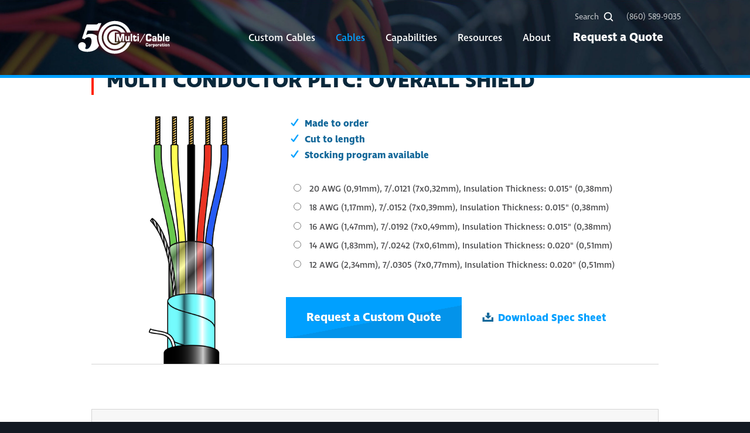

--- FILE ---
content_type: text/html; charset=utf-8
request_url: https://www.multicable.com/products/multi-conductor-pltc-overall-shield/
body_size: 5461
content:


<!doctype html>
<html lang="en">
<head>
    <meta charset="UTF-8">
<meta content="maximum-scale=2.0, user-scalable=yes, initial-scale=1" name="viewport">
<title>Multi Conductor PLTC: Overall Shield | Multi Cable</title>
<meta name="description" content="Our Multi Conductor PLTC: Overall Shield can be customized to your specific needs. Request a quote today.">
<script>(function(d) {
var config = {
kitId: 'lvo8pyk',
scriptTimeout: 3000,
async: true},
h=d.documentElement,t=setTimeout(function(){h.className=h.className.replace(/\bwf-loading\b/g,"")+" wf-inactive";},config.scriptTimeout),tk=d.createElement("script"),f=false,s=d.getElementsByTagName("script")[0],a;h.className+=" wf-loading";tk.src='https://use.typekit.net/'+config.kitId+'.js';tk.async=true;tk.onload=tk.onreadystatechange=function(){a=this.readyState;if(f||a&&a!="complete"&&a!="loaded")return;f=true;clearTimeout(t);try{Typekit.load(config)}catch(e){}};s.parentNode.insertBefore(tk,s)
})(document);</script>
<link rel="stylesheet" href="/includes/style.css?v=10.11.2024.4" media="screen">
<link rel="stylesheet" href="/includes/style-d.css?v=10.11.2024.4" media="screen and (min-width: 750px)">
<link rel="stylesheet" href="/includes/style-m.css?v=10.11.2024.4" media="screen and (max-width: 749px)">
<link rel="stylesheet" href="/includes/style_print.css?v=10.10.2018" media="print">
<!--[if IE 9]>
<script type="text/javascript" src="/includes/matchMedia.js"></script>
<script type="text/javascript" src="/includes/matchMedia.addListener.js"></script>
<![endif]-->
<!--[if lte IE 8]>
<link rel="stylesheet" href="/includes/style-d.css" media="screen">
<link rel="stylesheet" href="/includes/style-ie8.css">
<script src="//deon4idhjbq8b.cloudfront.net/centralized/html5shiv/html5shiv.js"></script>
<![endif]-->
<script src="https://code.jquery.com/jquery-3.7.1.min.js" integrity="sha256-/JqT3SQfawRcv/BIHPThkBvs0OEvtFFmqPF/lYI/Cxo=" crossorigin="anonymous"></script>
<script type="text/javascript" src="/includes/pageLoad.js?v=1.02"></script>




<!-- Google Tag Manager -->
<script>(function(w,d,s,l,i){w[l]=w[l]||[];w[l].push({'gtm.start':
new Date().getTime(),event:'gtm.js'});var f=d.getElementsByTagName(s)[0],
j=d.createElement(s),dl=l!='dataLayer'?'&l='+l:'';j.async=true;j.src=
'https://www.googletagmanager.com/gtm.js?id='+i+dl;f.parentNode.insertBefore(j,f);
})(window,document,'script','dataLayer','GTM-5BKN3FR');</script>
<!-- End Google Tag Manager -->

    
<link href="/products/includes/style.css" rel="stylesheet" type="text/css" />

</head>
<body class="interior fullWidth products product-page">
<!-- Google Tag Manager (noscript) -->
<noscript><iframe src="https://www.googletagmanager.com/ns.html?id=GTM-5BKN3FR"
height="0" width="0" style="display:none;visibility:hidden"></iframe></noscript>
<!-- End Google Tag Manager (noscript) -->

<!-- Google Code for Remarketing Tag -->
<!--------------------------------------------------
Remarketing tags may not be associated with personally identifiable information or placed on pages related to sensitive categories. See more information and instructions on how to setup the tag on: http://google.com/ads/remarketingsetup
--------------------------------------------------->
<script type="text/javascript">
/* <![CDATA[ */
var google_conversion_id = 1071489842;
var google_custom_params = window.google_tag_params;
var google_remarketing_only = true;
/* ]]> */
</script>
<script type="text/javascript" src="//www.googleadservices.com/pagead/conversion.js">
</script>
<noscript>
<div style="display:inline;">
<img height="1" width="1" style="border-style:none;" alt="" src="//googleads.g.doubleclick.net/pagead/viewthroughconversion/1071489842/?guid=ON&script=0"/>
</div>
</noscript>

<script type="text/javascript">
_linkedin_partner_id = "666786";
window._linkedin_data_partner_ids = window._linkedin_data_partner_ids || [];
window._linkedin_data_partner_ids.push(_linkedin_partner_id);
</script><script type="text/javascript">
(function(){var s = document.getElementsByTagName("script")[0];
var b = document.createElement("script");
b.type = "text/javascript";b.async = true;
b.src = "https://snap.licdn.com/li.lms-analytics/insight.min.js";
s.parentNode.insertBefore(b, s);})();
</script>
<noscript>
<img height="1" width="1" style="display:none;" alt="" src="https://dc.ads.linkedin.com/collect/?pid=666786&fmt=gif" />
</noscript>


<script type="text/javascript">
    $(document).ready(function () {
        $(".search-button").click(function () {
            if ($("#search").is(":visible"))
                $("input[name='s']").focus();
        });
    });
</script>
<header>
	<aside><a id="skipNavigation" href="#content" tabindex="0">Skip Navigation</a></aside>
	<a href="/" id="brand" title="Multi Cable">
    <img src="/images/50-Multi-Cable.svg" alt="Multi Cable Corporation" height="78" width="167" />
  </a>
	<div id="ancillary">
		<div id="search">
			<div class="close search-button"><span>&#215;</span></div>
			<div class="center">
				<span>Search</span><!--
				--><form class="search" action="/Products/Search/" method="get">
					<input type="text" name="s" required />
                    <input type="hidden" name="FormAction" value="Search" />
					<input type="submit" value="" />
				</form>
			</div>
		</div><!--
		--><a href="tel:860-589-9035" class="tel">(860) 589-9035</a>
		<span class="search-button"></span>

	</div>
	<div id="navContainer">
		<aside class="menu">&times; Close Menu</aside>
		<nav id="mainnav">
			<ul><li><a href="/custom-cables/" target="_self" class="Menu">Custom Cables</a></li><li class="on"><a href="/products/" target="_self" class="Menu">Cables</a><ul id="mega-menu"><li><a href="/products/instrumentation-cable-control-cable/">Instrumentation Cable &amp; Control Cable</a><ul><li><a href="/products/pltc-instrumentation-cable/">PLTC Instrumentation Cable</a></li><li><a href="/products/tray-cable/">Tray Cable</a></li><li><a href="/products/utility-control-cable/">Utility Control Cable</a></li></ul><div class="mega-image"><div class="rotate-image"><img src="/Customer-Content/www/products/Categories/Thumbs/cables-instrumentation.jpg" alt="instrumentation cable and control cable"></div></div></li><li><a href="/products/electronic-cable/">Electronic Cable</a><ul><li><a href="/products/multi-conductor-cable/">Multi Conductor Cable</a></li><li><a href="/products/multi-pair-cable/">Multi Pair Cable</a></li><li><a href="/products/multi-triad-cable/">Multi Triad Cable</a></li></ul><div class="mega-image"><div class="rotate-image"><img src="/Customer-Content/www/products/Categories/Thumbs/cables-electronic.jpg" alt="electronic cable"></div></div></li><li><a href="/products/service-cord/">Flexible Cord - Service Cord</a><div class="mega-image"><div class="rotate-image"><img src="/Customer-Content/www/products/Categories/Thumbs/cables-flexcord.jpg" alt="service cord"></div></div></li><li><a href="/products/thermocouple-wire-cable/">Thermocouple Wire &amp; Cable</a><ul><li><a href="/products/pvc-nylon-thermocouple-wire-cable/">PVC | Nylon Thermocouple Wire &amp; Cable</a></li><li><a href="/products/fep-ptfe-pfa-thermocouple-wire-cable/">FEP | PTFE | PFA Thermocouple Wire &amp; Cable</a></li></ul><div class="mega-image"><div class="rotate-image"><img src="/Customer-Content/www/products/Categories/Thumbs/cables-thermocouple.jpg" alt="thermocouple cable"></div></div></li><li><a href="/products/high-temperature-wire-cable/">High Temperature Wire &amp; Cable</a><div class="mega-image"><div class="rotate-image"><img src="/Customer-Content/www/products/Categories/Thumbs/cables-hightemp.jpg" alt="high temperature wire &amp;amp; cable"></div></div></li><li><a href="/products/mil-spec-wire-cable/">Mil Spec Wire &amp; Cable</a><ul><li><a href="/products/military-spec-hookup-wire/">Military Spec Hookup Wire</a></li><li><a href="/products/mil-spec-cable/">Mil Spec Cable</a></li></ul><div class="mega-image"><div class="rotate-image"><img src="/Customer-Content/www/products/Categories/Thumbs/cables-milsepc.jpg" alt="mil spec wire and cable"></div></div></li></ul><span></span></li><li><a href="/capabilities/" target="_self" class="Menu">Capabilities</a><ul style=""><li><a href="/capabilities/manufacturing/" target="_self">Manufacturing</a></li><li><a href="/capabilities/value-added/" target="_self">Value-Added</a></li><li><a href="/capabilities/quality/" target="_self">Quality</a></li></ul><span></span></li><li><a href="/resources/" target="_self" class="Menu">Resources</a><ul style=""><li><a href="/resources/reference-data/" target="_self">Reference Data</a></li><li><a href="/case-studies/" target="_self">Case Studies</a></li><li><a href="/resources/ebooks/" target="_self">E-Books</a></li><li><a href="/faq/" target="_self">FAQs</a></li><li><a href="/resources/copper-price/" target="_self">Copper Price</a></li></ul><span></span></li><li><a href="/about/" target="_self" class="Menu">About</a><ul style=""><li><a href="/about/industries/" target="_self">Industries</a></li><li><a href="/ask-a-question/" target="_self">Ask a Question</a></li><li><a href="/locations/" target="_self">Locations</a></li><li><a href="/testimonials/" target="_self">Testimonials</a></li><li><a href="/careers/" target="_self">Careers</a></li></ul><span></span></li><li><a href="/request-a-quote/" target="_self" class="Menu">Request a Quote</a></li></ul>
		</nav>
	</div>
	<nav id="mobilenav">
		<a href="/products/" target="_self">Cables</a><a href="/capabilities/" target="_self">Capabilities</a>
		<span class="menu">More <i class="fa fa-bars" aria-hidden="true"></i></span>
	</nav>
	<span class="menu hamburger"></span>
	<div class="border left"></div>
	<div class="border middle"></div>
	<div class="border right"></div>
	<div id="fade"></div>
</header>


<main>
	<div class="wrap">
		<div id="content" class="content">
			
			<!-- cms start -->
            



<aside class="breadcrumb">
	<a href="/products/">Cables</a><span>&rsaquo;</span>
    
	<a href="/products/instrumentation-cable-control-cable/">Instrumentation Cable &amp; Control Cable</a><span>&rsaquo;</span>
    
	<a href="/products/pltc-instrumentation-cable/">PLTC Instrumentation Cable</a><span>&rsaquo;</span>
    
</aside>
<div id="product-top">
	<h1>Multi Conductor PLTC: Overall Shield</h1>
	<div class="product-info">
		<div class="product-image">
			<div class="rotate-image">
				<img src="/Customer-Content/www/products/Photos/Full/MCEI_M_FD_EJR.png" alt="Multi Conductor PLTC: Overall Shield">
			</div>
		</div>
		<div class="product-brief">
			<ul>
<li>Made to order</li>
<li>Cut to length</li>
<li>Stocking program available</li>
</ul>
			<form id="quoteForm" method="get" action="/request-a-quote/">
                
				<label class="radio" for="LineItem_8"><input type="radio" name="item" id="LineItem_8" value="8"  required>&nbsp;&nbsp;20 AWG (0,91mm), 7/.0121 (7x0,32mm), Insulation Thickness: 0.015&quot; (0,38mm) </label>
                
				<label class="radio" for="LineItem_9"><input type="radio" name="item" id="LineItem_9" value="9"  required>&nbsp;&nbsp;18 AWG (1,17mm), 7/.0152 (7x0,39mm), Insulation Thickness: 0.015&quot; (0,38mm)</label>
                
				<label class="radio" for="LineItem_10"><input type="radio" name="item" id="LineItem_10" value="10"  required>&nbsp;&nbsp;16 AWG (1,47mm), 7/.0192 (7x0,49mm), Insulation Thickness: 0.015&quot; (0,38mm)</label>
                
				<label class="radio" for="LineItem_11"><input type="radio" name="item" id="LineItem_11" value="11"  required>&nbsp;&nbsp;14 AWG (1,83mm), 7/.0242 (7x0,61mm), Insulation Thickness: 0.020&quot; (0,51mm)</label>
                
				<label class="radio" for="LineItem_12"><input type="radio" name="item" id="LineItem_12" value="12"  required>&nbsp;&nbsp;12 AWG (2,34mm), 7/.0305 (7x0,77mm), Insulation Thickness: 0.020&quot; (0,51mm)</label>
                
				<div><button type="submit">Request a Custom Quote</button><a href="/Customer-Content/www/products/Files/PDF_SPECS/Multi_Conductor_PLTC_Overall_Shield.pdf" class="spec-sheet" target="_blank">Download Spec Sheet</a></div>
			</form>
		</div>
	</div>
</div>
<div class="product-tabs">
	<div class="tab-box selected">
        <h2>Product Description</h2>
		<ul>
<li>Stranded, soft annealed bare copper conductors per ASTM B3</li>
<li>Flame retardant 105&ordm; C PVC insulation</li>
<li>Color coded conductors per NEMA &amp; ICEA Method 1/K1</li>
<li>Conductors can also be numbered sequentially at regular intervals for easy identification</li>
<li>Conductors concentrically cabled on a common axis around 22 AWG Orange communications conductor, with clear polyester binder tape, stranded tinned coper drain wire and 100% aluminum/ polyester foil shield</li>
<li>Nylon ripcord under jacket for easy stripability</li>
<li>Gas &amp; Vapor tight 105&ordm;C PVC jacket is oil, gasoline, and weather resistant</li>
</ul>
<h3>Operating Temperature</h3>
<ul>
<li>-20&ordm;C to 105&ordm;C</li>
</ul>
<h3>Voltage Rating</h3>
<ul>
<li>300 volts</li>
</ul>
	</div>
	<div class="tab-box selected">
        <h2>Applications</h2>
		<ul>
<li>Industrial process control systems</li>
<li>Power limited alarm circuits</li>
<li>Petrochemical refineries</li>
<li>Intrinsically safe wiring</li>
<li>Installations in cable trays, raceways, ducts, troughs, conduit, or free air when supported by a messenger</li>
</ul>
	</div>
	<div class="tab-box selected">
        <h2>Approvals</h2>
		<ul>
<li>Manufactured &amp; Tagged per (UL) subject 13- Power Limited Circuit Cable</li>
<li>Conforms to NEC Article 725</li>
<li>Passes (UL) / IEEE 70,000 BTU Verticle Tray Flame Test</li>
<li>OSHA Approved when installed in accordance with NEC</li>
<li>Approved for use in class 1 division 2 hazardous industrial locations per NEC</li>
<li>RoHS Compliant</li>
</ul>
	</div>
</div>


            <!-- cms end -->
            
		</div><!--/content-->
		
	</div>
</main>


    <section class="CTA">
	    <div>
		    <h2>Save Time &amp; Money with Custom Cable</h2>
		    <p>Multi/Cable products are designed &amp; manufactured to suit your specific applications.</p>
		    <p>Call <a href="tel:1-860-589-9035">(860) 589-9035</a> or <a href="/request-a-quote/" class="button">Request a Quote</a></p>
			
        <p style="margin-top: 3rem;"><em>or learn more about <a href="/custom-cables/" style="margin: 0;">custom cable manufacturing</a>.</em></p>
      
	    </div>
    </section>
<footer>
	<div class="fatFooter">
		<address>
            <div>
                <strong>Global Headquarters &amp; Manufacturing Site</strong><br />
                37 Horizon Drive<br>
                Bristol, Connecticut 06010<br>
                 USA<br />
                <a href="tel:860-589-9035" class="tel">(860) 589-9035</a><br />
                <a href="mailto:info@multicable.com">info@multicable.com</a>
            </div>
            <div>
                <strong>APAC Region Sales Office</strong><br />
                80, 41st Cross,<br />
                8th Block Jayanagar,<br />
                Bangalore - 560070<br />
                India<br />
                <a href="tel:+918041315863" class="tel">+91 80 41315863</a><br />
                <a href="mailto:info.india@multicable.com">Info.India@multicable.com</a>
            </div>
		</address>
		<nav>
			<ul><li ><a href="/order-form/" target="_self">Order Form</a></li><li ><a href="/credit-reference-form/" target="_self">Credit Reference Form</a></li><li ><a href="/warranty-info/" target="_self">Warranty Info</a></li><li ><a href="/sale-terms-and-conditions/" target="_self">Sale Terms & Conditions</a></li><li ><a href="https://www.linkedin.com/company/multi-cable-corp./" target="_blank">LinkedIn</a></li></ul>
		</nav>
	</div><!--/fatFooter-->
	<div class="wrap">
		<div>&copy;&nbsp;2017 &ndash; 2026 Multi/Cable Corporation. All Rights Reserved. <nav class="dontPrint"><!-- footer start --><span></span><a href="/privacy-policy/"  target="_self">Privacy Policy</a><span></span><a href="/terms-of-use/"  target="_self">Terms of Use</a><span></span><a href="/site-map/"  target="_self">Site Map</a><!-- footer end --></nav></div>
		<div id="web-solutions">Site by: <a href="https://www.exposure.com/" target="_blank" title="CT Web Design and Development Company - Exposure Internet Marketing">Web Solutions</a></div>
		<div id="seoFooter"></div>
	</div>
</footer>
<script>(function(w,d,t,r,u){var f,n,i;w[u]=w[u]||[],f=function(){var o={ti:"4052378"};o.q=w[u],w[u]=new UET(o),w[u].push("pageLoad")},n=d.createElement(t),n.src=r,n.async=1,n.onload=n.onreadystatechange=function(){var s=this.readyState;s&&s!=="loaded"&&s!=="complete"||(f(),n.onload=n.onreadystatechange=null)},i=d.getElementsByTagName(t)[0],i.parentNode.insertBefore(n,i)})(window,document,"script","//bat.bing.com/bat.js","uetq");</script>


<script>(function(){function c(){var b=a.contentDocument||a.contentWindow.document;if(b){var d=b.createElement('script');d.innerHTML="window.__CF$cv$params={r:'9be3d3e91c54f833',t:'MTc2ODQ2MzkwNA=='};var a=document.createElement('script');a.src='/cdn-cgi/challenge-platform/scripts/jsd/main.js';document.getElementsByTagName('head')[0].appendChild(a);";b.getElementsByTagName('head')[0].appendChild(d)}}if(document.body){var a=document.createElement('iframe');a.height=1;a.width=1;a.style.position='absolute';a.style.top=0;a.style.left=0;a.style.border='none';a.style.visibility='hidden';document.body.appendChild(a);if('loading'!==document.readyState)c();else if(window.addEventListener)document.addEventListener('DOMContentLoaded',c);else{var e=document.onreadystatechange||function(){};document.onreadystatechange=function(b){e(b);'loading'!==document.readyState&&(document.onreadystatechange=e,c())}}}})();</script></body>
</html>


--- FILE ---
content_type: text/css
request_url: https://www.multicable.com/includes/style.css?v=10.11.2024.4
body_size: 10572
content:
@charset "UTF-8";

:root {
    --bright-blue: #00A0FF;
    --dark-blue: #222831;
    --red: #FF2200;
    --green: #008741;
    --purple: #842989;
    --orange: #D56700;
    --light-grey: #f7f7f7;
    --grey: #D4D4D4;
    --dark-grey: #4C4C4E;
}

/* Web Solutions 4.0 Compatible */
html {-webkit-box-sizing:border-box;box-sizing:border-box;}
*, *:before, *:after {-webkit-box-sizing:inherit;box-sizing:inherit;}
body{margin:0;padding:0;-webkit-text-size-adjust:none; overflow-x: hidden}

img{border: 0}
ul{padding-left: 0}
ul li{list-style:none}
html, div, span, applet, object, iframe, h1, h2, h3, h4, h5, h6, p, blockquote, pre, a, abbr, acronym, address, big, cite, code, del, dfn, em, font, img, ins, kbd, q, s, samp, small, strike, strong, sub, sup, tt, var, dl, dt, dd, ol, ul, li, fieldset, form, label, legend, table, caption, tbody, tfoot, thead, tr, th, td, hr{font-family:inherit; font-size:inherit; font-style:inherit;font-weight:inherit}
table {border-collapse:collapse}
td, th {empty-cells:show;vertical-align:top;text-align:left}
body {background:#131922}
#skipNavigation{background:#fff;color:#000;padding:.5em;position:absolute;left:0;top:-1000px;z-index:10}
#skipNavigation:focus,#skipNavigation:active{top:0;}
/*page widths*/
body>header, #mainnav, main, body>footer, #alertApp{width:100%;float:left;clear:left;display:block;}
body>*>.wrap, body>footer>.fatFooter,#alertApp>*,.home .wrap, #eBooksCallout .wrap {width:100%;max-width:74rem;margin-left:auto;margin-right:auto;position:relative;overflow:auto}
.home .wrap{overflow: hidden}

/* text */
body, .text, input, button, select, textarea{font-family:"ingra", sans-serif;line-height:1.69;color:var(--dark-grey)}
a, a *{color:var(--bright-blue);text-decoration:none}
a:hover, a:active, a:hover *, a:active *{color:var(--red)}
p,h1,h2,h3,h4,hr,.content ul,.contentEditor ul,blockquote,dd,ol{margin-top:0;margin-bottom:1rem}
h1, h2, h3, h4, h5, h6, h7, h8, h9, th{font-weight:400; line-height: 120%;}
.textColor, h1, h2, h3, h4, h5, h6, h7, h8, h9, th, dt{color:var(--dark-grey); font-weight: 700}
em, i, q, cite, .italic{font-style:italic}
b, strong{font-weight:700}
u{text-decoration:none}
hr{border:0;border-top:1px solid rgba(0,0,0,.15);margin:2em 0;padding-top:1px}
p{font-size:1em}
h1{color: #0B283B; text-transform: uppercase}
h2, .content * h1{color: var(--dark-grey);}
h3, .content * h2{color: var(--dark-grey);}
h4, th{color: var(--dark-grey);}
h5 {font-size:1.1em}
h6 {font-size:1.0em}
h7, h8, h9{font-size:1em}
sup, sub { font-size:.6em; line-height:.6em;vertical-align:baseline;position:relative}
sup {bottom:1ex}
sub {top:.5ex}
.intro {font-size: 1.25em; line-height:1.75rem; color: #0B283B; margin-bottom: 1.25em}

.blue-text { color: #2196F3; }

.sr-only {
    border: 0;
    clip: rect(0, 0, 0, 0);
    height: 1px;
    margin: -1px;
    overflow: hidden;
    padding: 0;
    position: absolute;
    width: 1px;
}

/* list */
.content ol{margin-left:2em}
.content ol ol li {list-style: lower-alpha}
.content ul li{padding-left:2em; position: relative; margin-top: 0.5em}
.content ul li:before{content: ""; display: block; position: absolute; top: 0.6em; left: 1em; width: 0.25em; height: 0.25em; background: #0079C1;}
.content ul li ul li:before{opacity: .5}

/* addon classes */
.clearFloats{clear:both}
.nobr{white-space: nowrap}
.twoCol, .threeCol, .resCol{
-webkit-column-rule:1px outset rgba(0,0,0,.15);
        column-rule:1px outset rgba(0,0,0,.15);
-webkit-column-gap:2em;
        column-gap:2em;
}
.req{color:#c00}
.textIcon{background:#999; background-color:rgba(0,0,0,.2);font-size:.8em;line-height:1em;display:inline-block;padding:.2em .4em;border-radius: .5em;color:#fff}
.textIcon:hover{background:#666; background-color:rgba(0,0,0,.4);color:#fff}
.clearfix:after{content: "";display: table;clear: both;}

.videoContainer {width: 100%;height:0;line-height:0;position: relative;padding-top:56.25%; /* 16:9 */}
.videoContainer.ratio-4-3 {padding-top:75%; /* 4:3 full-frame */}
.videoContainer iframe {position:absolute;left:0;top:0;right:0;bottom:0;width:100%;height:100%;border:0}


/* forms */
input, button, select, textarea{font-size:1rem;line-height: 1.2em}
input[type="text"], input[type="password"], input[type="tel"], input[type="number"], input[type="email"], input[type="url"], input[type="search"], textarea, select, input[type="button"], input[type="submit"]{border-radius:0; outline: none; -webkit-appearance:none;}
input[type="text"], input[type="password"], input[type="tel"], input[type="number"], input[type="email"], input[type="url"], input[type="search"], textarea, select{border:1px solid var(--grey); -webkit-transition: ease all 200ms; transition: ease all 200ms; background-color:var(--light-grey);padding: 0.5em;}
input[type="text"]:focus, input[type="password"]:focus, input[type="tel"]:focus, input[type="number"]:focus, input[type="email"]:focus, input[type="url"]:focus, input[type="search"]:focus, textarea:focus, select:focus{background-color:#fff; border-color: var(--bright-blue)}
textarea{display:block}
@media screen and (-webkit-min-device-pixel-ratio:0) {
    select{background-image:url(/images/icons/16x16/select.png);background-repeat:no-repeat;background-position:right center;}
	input[type="search"]::-webkit-search-decoration {-webkit-appearance:none}
	input[type="search"]{padding-right:0}
}
select option{padding:0 .2em}

button, .button, input[type="button"], input[type="submit"], input[type="reset"], .animations a span{background: var(--bright-blue); font-size: 1.125rem; font-weight: 700; position: relative; color: #fff; border: 0; padding: 1em 1.75em; line-height: 1em; cursor: pointer; display: inline-block; text-shadow: 0 1px 0 rgba(0,121,193,0.60); overflow: hidden}
input::-moz-focus-inner {border:0;padding:0;}
button:hover,.button.hover,input[type="button"]:hover,input[type="submit"]:hover,input[type="reset"]:hover,.button:hover,.button:focus,input[type="button"]:focus,input[type="submit"]:focus,input[type="reset"]:focus{background-color:var(--red);color:#fff}
button img{height:1em;width:auto;vertical-align:top}

button, .button, .animations a span {background: none; z-index: 1}
button:after, .button:after, .animations a span:after {content: ""; z-index: -2; width: 100%; height: 100%; position: absolute; left:0; top:0; background: var(--bright-blue); -webkit-transition: ease all 200ms; transition: ease all 200ms}
button:before, .button:before, .animations a span:before {content: ""; position: absolute; bottom: 0; left: 0; z-index: -1; width: 100%; height: 80%; -webkit-transition: ease all 200ms; transition: ease all 200ms; background: -webkit-gradient(linear, right bottom, left top, color-stop(50%, var(--dark-blue)), color-stop(50%, transparent)); background: linear-gradient(to top left, var(--dark-blue) 50%, transparent 50%); opacity: 0.1;}
button:hover:before, .button:hover:before, .animations a:hover span:before {height: 360%; opacity: 0.2; left: -60%; width: 160%;}

input.bulky, .bulky {padding:.4em .6em;font-size:1.2em}
.formTable, .formTable table{width:100%}
.formTable input[type="text"], .formTable input[type="password"], .formTable input[type="tel"], .formTable input[type="number"], .formTable input[type="email"], .formTable input[type="url"], .formTable input[type="search"], .formTable textarea, .formTable select{margin-bottom: 1em; width:100%}
.formTable table td,.formTable table td:first-child{padding-bottom:0}
.formTable.right td:first-child{text-align:right;width:1%}
.formTable.right td{width:auto}
.subjClass{display:none !important;}
#Captcha label{padding-left:0}
td.right, th.right{text-align:right}
.wsNew{display:inline-block;font-size:.7em;line-height:1.5em;height:1.5em;padding:0 .3em;margin:.3em 0;background-color:#FFC700;overflow:visible;vertical-align:top;color:#fff;font-style:italic}
.formEdit select, .formBuilder select { width:40%; }

.tw-translate { transform: translateY(-2rem); }
.tw-translate a { font-weight: 700; }

/* HEADER ------------------------------*/

/* MAIN ------------------------------ */
.menu{cursor: pointer}
main, .mceContentBody{background:#fff}
.contentEditor{background:#fff;min-width:100%;}
/* side column */
main>div>aside{margin-bottom: 6rem; background: #fff}
main>div>aside img {height: auto; width:100%;}
/* t1 */
#sidenav{width:100%; overflow:visible}
#sidenav ul{padding: 0}
#sidenav li{height:1%;overflow:hidden}
#sidenav li a{padding:.5em 5px;line-height:1.1em;display:block}
#sidenav li a:hover, #sidenav li a:active{}
#sidenav li.on>a{color:#000}
#sidenav>ul>li.on>a{display: none}
/* t2 */
#sidenav{padding: 1rem 0; position: relative; border: 1px solid var(--grey)}
#sidenav:before,
#sidenav:after {content: ""; position: absolute; background: #fff; width: 3px; height: 10px; display: block; margin-left: -2px}
     #sidenav:before {top:0.81rem}
     #sidenav:after {bottom:0.81rem}
#sidenav>ul {position: relative}
#sidenav>ul:before {content:""; display: block; height: calc(100% - 1rem); top:0.4rem; width: 3px; position: absolute; left:-2px; background: var(--red)}
#sidenav li.on ul li a{padding: 0.4rem 1.5rem;font-size: 0.875rem; font-weight: 700; color:var(--bright-blue)}
#sidenav li ul li a:hover, #sidenav li ul li a:active,
#sidenav li ul li.on>a{color:#0B283B; background: none}
/* t3 */
#sidenav li ul li.on ul{padding:.25em 1px .5em;border:0}
#sidenav li ul li.on ul li{border:0}
#sidenav li ul li.on ul li a{padding:0.3rem 0.3rem 0.3rem 2.5rem; position: relative; font-weight: 400; color:#126799}

#sidenav li ul li ul li a:hover, #sidenav li ul li ul li a:active,
#sidenav li ul li ul li.on>a:hover{background:#0B283B; color:#fff}
#sidenav li ul li ul li.on>a{color:var(--red);}
/* t4 */
#sidenav li ul li ul li.on ul li a{padding-left:65px;font-size:.7em;color:#206287}
#sidenav li ul li ul li ul li a:hover, #sidenav li ul li ul li a:active{background:#0B283B; color:#fff}
#sidenav li ul li ul li ul li.on>a{color:#E5432C; }
/*section callouts*/
main>div>aside section{margin:0 0 20px;padding:10px}
main>div>aside section:hover{background:#FFC}
main>div>aside section h1{margin:0;font-size:1.2em}
main>div>aside section p{margin:0}

.callout a{background-color: #6DB3F2;background-image: url('../images/callout-bkg.jpg'); background-repeat: no-repeat; background-position: center center; background-size: cover; border-top:3px solid var(--bright-blue); padding: 1.5em;display: block}

.callout blockquote {color:#fff; padding: 0; margin: 0; font-weight:700; font-size: .9em}
.callout blockquote:before{content:"\201C"}
.callout blockquote:after{content: "\201D"}
.callout figure {padding:0;margin: 0}
.callout figcaption {margin-bottom: 1em; color: #fff; margin-top: .5em}
.callout .button {padding: .5em .75em; font-weight: 500; font-size: 1em; text-transform: uppercase}
.callout a:hover * {color:#fff!important}
.callout .button:hover {color:#fff; background: #000}
/* breadcrumb */
.breadcrumb{margin-bottom: 1em; font-size: 0.875em;}
.breadcrumb span {margin: 0 0.5em}

/* content */
#content{word-wrap:break-word}
#content .photoright, #content .photoleft{max-width:50%;height:auto}
#content .photoright img,#content .photoleft img {max-width:100%;height:auto;margin: 0;float: none}
#content img.phototreatment{max-width:50%;height:auto}
img.phototreatment,img.photoright,img.photoleft,.photoright img,.photoleft img {}
.photoright{float:right;clear:right}
.photoleft{float:left;clear:left}
.muted {opacity:0.5;}
figcaption {color: #4A4A4A; font-weight: 200; font-size: 0.81em}

.content .highlight{background:var(--light-grey); overflow: visible; border: 1px solid var(--grey); padding:1.69em 1.69em 2.25em;margin:2.5em 0}
.content .highlight h2 {font-size: 1.56em; border-left: 3px solid var(--red); position: relative; width: calc(100% + 1.69rem); margin-left: calc(-1.69rem + -2px); padding: 0.5rem 0.5rem 0.5rem 1.69rem; color: var(--bright-blue);}
.content .highlight :last-child {margin-bottom: 0}

small, .textSm{font-size:.8em}
#content table, .contentEditor table{width:100%}
#hero {overflow: hidden;}
#hero.fade video {opacity: 1}
video {
    position: absolute;
    top: 0;
    left: 50%;
    -webkit-transform: translateX(-50%);
    transform: translateX(-50%);
   width: 100%;
    height: 100%;
    opacity: 0;
    z-index: 0;-webkit-transition: ease all 1s;transition: ease all 1s;-o-object-fit: cover;object-fit: cover;-o-object-position: center;object-position: center;
}

#hero:after {content: '';background-image: url(/images/grain.png);position: absolute;top: 0;right: 0;left: 0;bottom: 0;display: block;z-index: 1;opacity: .5}

.shareIcons{display:inline-block;position:relative;overflow:auto}
.shareIcons a{display:block;float:left;margin:0 .5em 1em 0;height:20px;width:20px;background-position:center center; background-repeat:no-repeat;background-size:contain;border-radius:.2em;-webkit-box-shadow: inset 0px -2px 0px 0px rgba(0, 0, 0, .2);box-shadow: inset 0px -2px 0px 0px rgba(0, 0, 0, .2)}
.shareIcons a:hover{background-color:#F03C5E}
	.shareFacebook{background-color:#3b5998; background-image:url(../../images/icons/64x64/facebook.png)}
	.shareTwitter{background-color:#00aced; background-image:url(../../images/icons/64x64/twitter.png)}
	.shareLinkedin{background-color:#007bb6; background-image:url(../../images/icons/64x64/linkedin.png)}
	.shareGoogle{background-color:#dd4b39; background-image:url(../../images/icons/64x64/google-plus.png)}

#hero {width: 100%; position: relative; background: url(/images/home/hero-bg.jpg) no-repeat center; background-size:cover}
#hero.fade {}

.styledTable {background: #fff}
.styledTable th {font-size: 1em; vertical-align: middle; padding: 0.5rem; background: #0B283B; color:#fff; border-bottom: 1px dashed #ccc}
.styledTable th+th {border-left: 1px dashed #ccc}
.styledTable td {border: 1px dashed #ccc; padding: 0.5em}
.styledTable .blank {border: 0; background: #fff !important}
.styledTable tr:nth-child(odd) td {background: #ececec}
     .productSpecs.styledTable tr:nth-child(odd) td {background: #e8e8e8}

#content .search input {font-size: 1em; padding: 1em; line-height: 1em}
#content .search input[type="text"] {width: calc(100% - 3em);float: left; height: 3em; padding: 0 1em}
#content .search input[type="submit"] {width: 3em; height: 3em; text-indent: -9999px; background-image: url(/images/search.svg); background-repeat: no-repeat; background-position: center; padding: 0; text-align: center; line-height:3em}

.animations {margin: 2em 0}
.animations a {display: block; background: var(--light-grey)}

#hero #cables {position: absolute; bottom: 0; z-index: 2}
	#hero #cables > div {position: absolute; bottom: 0; left:0; width: 100%; height: 43.75em;}
	#hero #cables .thermocouple {background: url(/images/home/wire_group-thermocouple.png) no-repeat 15% bottom; background-size: auto 75%;}
	#hero #cables .hybrid {background: url(/images/home/wire_group-hybrid.png) no-repeat 10% bottom; background-size: auto 47%;}
	#hero #cables .combo {background: url(/images/home/wire_group-combo.png) no-repeat; background-position: calc(100% - 4em) bottom; background-size: auto 52%;}
	#hero #cables .milspec {background: url(/images/home/wire_group-milspec.png) no-repeat; background-position: calc(100% - 6.5em) bottom; background-size: auto 70%;}
	#hero #cables .custom {background: url(/images/home/wire_group-custom.png) no-repeat center bottom; background-size: auto 94%;}

.landing-form {border: 1px solid var(--grey); background: var(--light-grey); padding: 1.5em; position: relative}
.landing-form p {text-align: center; line-height: 1.5em;}
.landing-form table {table-layout: fixed; margin-top: 0.5em}
.landing-form label {font-size: 0.875em; color: #0B283B; position: relative; display: block; line-height: 1.25em}
.landing-form label.checkbox {padding-left: 1.75em}
.landing-form label.checkbox input {position: absolute; top:0; left: 0;}
.landing-form input:not([type="checkbox"]):not([type="submit"]) {margin-bottom: 0.5em; width: 100%; background: #fff}
.landing-form input[type="submit"] {font-size: 1em; padding: 1em; width: 100%; text-align: center; margin-top:1em}

#content #eBook {background: url(/images/eBook-bg.jpg) no-repeat center / cover; margin-bottom: 2em; display: block; border: 3px solid var(--red); padding: 2em 1em 1em}
#content #eBook span {display: block; text-align: center}
#content #eBook span.arrow {height: 4em; width: 100%; background:url(/images/down-arrow.svg) no-repeat center; -webkit-transform: rotate(-90deg); transform: rotate(-90deg)}
#content #eBook span.title {color: #fff; margin-bottom: 0.5em; line-height: 1.25em; font-weight: 700; font-size: 1.5em;}
#content #eBook span.brief {color:#ccc; line-height: 1em; font-weight: 400; line-height: 1.25em; padding: 0 1em}

#case-studies {margin-top:2em;  display: -ms-flexbox; display: -webkit-flex; display: flex; -webkit-flex-direction: row; -ms-flex-direction: row; flex-direction: row; -webkit-flex-wrap: wrap; -ms-flex-wrap: wrap; flex-wrap: wrap; -webkit-justify-content: flex-start; -ms-flex-pack: start; justify-content: flex-start; -webkit-align-content: stretch; -ms-flex-line-pack: stretch; align-content: stretch; -webkit-align-items: stretch; -ms-flex-align: stretch; align-items: stretch;}
#case-studies h2 {font-size: 1.625rem; width:100%;}
#case-studies article {width:calc(33.333% - 0.6667rem); margin-right:1rem}
    .landing-case-studies #case-studies article:nth-child(2) {
        transition-delay: .3s;        
    }
    .landing-case-studies #case-studies article:nth-child(3) {
        transition-delay: .6s;        
    }
#case-studies article:nth-of-type(3) {margin-right:0}
#case-studies article a {height:100%; position:relative; border:1px solid var(--grey); display: -ms-flexbox; display: -webkit-flex; display: flex; -webkit-flex-direction: column; -ms-flex-direction: column; flex-direction: column; -webkit-flex-wrap: nowrap; -ms-flex-wrap: nowrap; flex-wrap: nowrap; -webkit-justify-content: flex-start; -ms-flex-pack: start; justify-content: flex-start; -webkit-align-content: center; -ms-flex-line-pack: center; align-content: center; -webkit-align-items: center; -ms-flex-align: center; align-items: center;}
#case-studies article a:hover {border-color:var(--bright-blue); background:var(--light-grey)}
#case-studies article a .article-image {width:100%; padding-bottom: 50%; background-position: center; background-size: cover}
#case-studies article a .article-brief {width:100%; padding:1em 1em 3.5em}
#case-studies article a :is(h1, h2) {font-size:1.25rem; color:#0B283B; text-transform:none}
#case-studies article a:is(:hover, :focus-visible) :is(h1, h2) {color:var(--bright-blue)}
    #content #case-studies article a :is(h1, h2) {font-size:1.125rem; margin:0}
    #content #case-studies article a p {font-size:0.875rem;}
#case-studies article a p {color:var(--dark-grey); margin:0; font-size:1rem; line-height: 1.5em;}
#case-studies article a .continue {display: block; position:absolute; bottom: 1.5em; left:calc(1em + 2px); font-size:0.875rem;}
#case-studies article a .continue:after {content: "";padding-right: 0.9375rem;background: url(/images/red-product-arrow.svg) no-repeat center right / 6px auto;}



/* eBooks */
#content .eBooks {width: 100%;}
#content .eBooks li {float: left; line-height: 1.4; margin-bottom: 2em;}
.eBooks li:before, #content .eBooks li:before {content: none; display: none;}
.eBooks li img {display:block; height: auto; margin-bottom:1rem; width: 100%;}
.eBooks li a:hover img {opacity: .75;}

#eBooksCallout {background-color:var(--light-grey); padding: 4em 1em 2em;}
#eBooksCallout h1 {line-height: 3.0625rem; text-transform: none;}
#eBooksCallout h1 a {display: inline-flex; font-size: 1.625rem; font-weight: 700;}
#eBooksCallout h1 a:before {content:""; transition:ease all 200ms; width:3.0625rem; height:3.0625rem; border-radius: 50%; display: inline-block; background:var(--bright-blue) url(/images/download-icon.svg) no-repeat center; margin-right: .5em;}
#eBooksCallout h1 a:hover {color:#0B283B;}
#eBooksCallout h1 a:hover:before {background-color:#0B283B;}
#eBooksCallout ul {
    display: -ms-flexbox;
    display: -webkit-flex;
    display: flex;
    -webkit-flex-direction: row;
    -ms-flex-direction: row;
    flex-direction: row;
    -webkit-flex-wrap: wrap;
    -ms-flex-wrap: wrap;
    flex-wrap: wrap;
    -webkit-justify-content: space-between;
    -ms-flex-pack: justify;
    justify-content: space-between;
    -webkit-align-content: flex-start;
    -ms-flex-line-pack: start;
    align-content: flex-start;
    -webkit-align-items: flex-start;
    -ms-flex-align: start;
    align-items: flex-start;
    }




/* LANDING PAGE (Custom Cables) ------------------------------ */
.landing main > *:not(#hero, .image-grid) {
    padding: clamp(3rem, 2.341rem + 3.3vw, 4.813rem) clamp(1rem, 0.636rem + 1.82vw, 2rem);
}

.landing .wrap {
    margin: 0 auto;
    max-width: 76.3125em;
}

.landing .heading-1 {
    color: var(--bright-blue);
    font-size: clamp(1.75rem, 1.386rem + 1.82vw, 2.75rem);
    text-transform: uppercase;
}

.landing .heading-1.white {
    color: #fff;
}

.landing .heading-1.dark-blue {
    color: var(--dark-blue);
}

.landing .heading-3 {
    color: var(--dark-blue);
    font-size: clamp(1.125rem, 1.034rem + 0.45vw, 1.375rem);
    line-height: 1.2272727272727273em;
    margin-bottom: 0.625rem;
}

.landing .flex-columns {
    display: flex;
    flex-wrap: wrap;
    gap: var(--ws-gap);
    justify-content: center;
    margin:0;
    padding:0;
}

.landing .flex-columns > * {
    width: calc( 100% / var(--ws-columns) - ( var(--ws-gap) * ( var(--ws-columns) - 1 ) / var(--ws-columns) ) );
}

.landing #hero {
    background: #126799;
    height: auto;
    overflow: hidden;
    padding-left: clamp(1rem, 0.636rem + 1.82vw, 2rem);
    padding-right: clamp(1rem, 0.636rem + 1.82vw, 2rem);
}

.landing #hero:before {
    background: linear-gradient(-54deg, rgba(42,53,69,0.00) 3%, rgba(19,24,33,0.60) 100%), linear-gradient(-54deg, rgba(42,53,69,0.00) 3%, rgba(19,24,33,0.50) 100%), rgba(0,0,0,0.48);
    content: "";
    display: block;
    height: 100%;
    left:0;
    position: absolute;
    top:0;
    width: 100%;
    z-index: 2;
}

.landing #hero:after {
    background: url(/images/wires.jpg) no-repeat center / cover;
}

.landing #hero figure {
    position: relative;
    z-index: 4;
    overflow: visible;
}

.landing #hero figure img {
    filter: drop-shadow(0 2px 54px rgba(0,0,0,0.5));
}

.landing #hero .text-container {
    padding: 1em;
    position: relative;
    z-index: 3;
}

.landing #hero .hero-text {
    position: relative;
    text-align: left;
}

.landing #hero .hero-text > *:last-child {
    margin-bottom: 0;
}

.landing #hero .hero-text h1 {
    margin-bottom: 1rem;
}

.landing #hero .hero-text p {
    font-size: clamp(1rem, 0.864rem + 0.68vw, 1.375rem);
    line-height: 1.2272727272727273em;
    margin-bottom: 1rem;
}

.landing #hero .hero-text p.intro {
    color: var(--dark-blue);
    font-weight: 700;
}

#why-choose-multicable {
    text-align: center;
}

#why-choose-multicable .heading-1 {
    line-height: 1.2045454545454546em;
}

#why-choose-multicable .heading-1 span {
    color: var(--dark-grey);
    display: block;
    font-weight: 300;
    font-size: 0.7727272727272727em;
    text-transform: none;
}

#why-choose-multicable .value-point {
    background: var(--light-grey);
    box-shadow: inset 0 0 0 7px #fff;
    border: 1px solid var(--grey);
    padding: clamp(2.5rem, 2rem + 2.5vw, 3.875rem) 1.375em 1.625em;
    position: relative;
}

#why-choose-multicable .value-point:before {
    aspect-ratio: 1/1;
    background-color: var(--bright-blue);
    background-position: center;
    background-size: contain;
    border-radius: 50%;
    box-shadow: 0 0 0 8px #fff;
    content:"";
    display: block;
    left: 50%;
    position: absolute;
    top: 0;
    transform: translate(-50%, -50%);
    width: clamp(2.5rem, 1.727rem + 3.86vw, 4.625rem);
}




    #why-choose-multicable .value-point.performance:before {background-image: url(/images/icons/misc/performance.svg)}
    #why-choose-multicable .value-point.flexibility:before {background-image: url(/images/icons/misc/flexibility.svg)}
    #why-choose-multicable .value-point.quality:before {background-image: url(/images/icons/misc/quality.svg)}
    #why-choose-multicable .value-point.cost-effective:before {background-image: url(/images/icons/misc/cost-effective.svg)}
    #why-choose-multicable .value-point.quick-turnaround:before {background-image: url(/images/icons/misc/quick-turnaround.svg)}

#why-choose-multicable .value-point p {
    font-size: clamp(1rem, 0.955rem + 0.23vw, 1.125rem);
    line-height: 1.5em;
}

#process {
    background: url(/images/custom-cables-bg.webp) no-repeat center / cover;
    text-align: center;
}

#process .heading-1 {
    align-items: center;
    display: flex;
    flex-direction: column;
    overflow: hidden;
}

#process .heading-1 span {
    display: inline-block;
    position: relative;
}

#process .heading-1 span:before,
#process .heading-1 span:after {
    content:"";
    display: block;
    border-top: 1px solid rgba(255,255,255,0.3);
    position: absolute;
    width: 50%;
    bottom: 1ch;
}

#process .heading-1 span:before {
    left: calc(100% + 0.5em);
}

#process .heading-1 span:after {
    right:  calc(100% + 0.5em)
}

#process ol {
    list-style: none;
    margin: 0;
    padding: 0;
}

#process ol li {
    border-radius: 50%;
    border: 3px solid currentColor;
    padding: clamp(0.75rem, 0.568rem + 0.91vw, 1.25rem);
}

#process ol li:first-child {color: var(--red);}
#process ol li:nth-child(2) {color: var(--bright-blue);}
#process ol li:nth-child(3) {color: var(--green);}
#process ol li:nth-child(4) {color: var(--purple);}
#process ol li:nth-child(5) {color: var(--orange);}

#process ol li .circle-wrapper {
    aspect-ratio: 1/1;
}

#process ol li .text-container {
    aspect-ratio: 1.1;
    background: #fff;
    border-radius: 50%;
    height: 100%;
    width: 100%;
}

#process ol li .text-container .step {
    display: block;
    font-size: clamp(1.375rem, 1.102rem + 1.36vw, 2.125rem);
    font-weight: 900;
    line-height: 1.125em;
    margin-bottom: 0.5em;
    text-transform: uppercase;
}

#process ol li .text-container .step span {
    color: var(--dark-blue);
    display: block;
    font-size: 0.8823529411764706em;
    text-transform: none;
    font-weight: 700;
}

#process ol li .text-container .step-text {
    color: var(--dark-grey);
    display: block;
    font-size: clamp(1rem, 0.955rem + 0.23vw, 1.125rem);
    line-height: 1.5em;
    padding: 0 2em;
}

#cable-examples .cable-example {
    border: 1px solid var(--grey);
    display: flex;
    padding: clamp(2.188rem, 1.96rem + 1.14vw, 2.813rem) 0;
    position: relative;
}

#cable-examples .cable-example + .cable-example {
    margin-top: 1.875em;
}

#cable-examples .cable-example:nth-child(even) {
    background: linear-gradient(270deg, #F7F7F7 0%, #FFFFFF 100%);
}

#cable-examples .cable-text > * {
    padding-left: clamp(1rem, 0.318rem + 3.41vw, 2.875rem);
    position: relative;
}

#cable-examples .cable-example h3 {
    color: var(--bright-blue);
    font-size: clamp(1.25rem, 1.023rem + 1.14vw, 1.875rem);
    padding-top: 1.375rem;
    padding-bottom: 1.375rem;
    margin-bottom: 0.25em;
    position: relative;
    text-transform: none;
}

#cable-examples .cable-example:nth-child(even) h3 {
    color: var(--red);
}

#cable-examples .cable-example h3:before {
    border-left: 3px solid currentColor;
    box-shadow: 0 -1.0625rem 0 0 #fff, 0 1.0625rem 0 0 #fff;
    content: "";
    display: block;
    height: calc(100% - 0.25rem);
    left: -2px;
    position: absolute;
    top:50%;
    transform: translateY(-50%);
}

#cable-examples .cable-example p {
    font-size: clamp(1rem, 0.955rem + 0.23vw, 1.125rem);
    line-height: 1.5em;
}

#cable-examples .cable-example figure {
    margin:0;
    padding: 0;
}

.image-grid {
    display: flex;
}

.image-grid > figure {
    flex: 1 1 auto;
    margin: 0;
    padding: 0;
}

.image-grid img {
    object-fit: cover;
    object-position: center;
    width: 100%;
    height: 100%;
}

.image-grid .half {
    width: 50%;
}

.image-grid .quarter {
    width: 25%;
}

.image-grid .quarter img {
    aspect-ratio: 1/1;
    width: 100%;
}

.light-bg, .flexible-content {
    background: var(--light-grey); 
}

.flexible-content p {
    font-size: clamp(1rem, 0.955rem + 0.23vw, 1.125rem);
    line-height: 1.5em;
    color: var(--dark-grey);
}

.flexible-content p.intro {
    font-size: clamp(1.25rem, 1.205rem + 0.23vw, 1.375rem);
    font-weight:700;
}

.flexible-content .styled-list {
    background: #fff;
    border: 1px solid var(--grey);
    margin: 1.75em 0;
}

.flexible-content .styled-list p:first-child:only-of-type {
    background: var(--dark-blue);
    color: #fff;
    font-size: clamp(1rem, 0.909rem + 0.45vw, 1.25rem);
    padding: 0.5em 1em;
    font-weight: 700;
}

.flexible-content .styled-list:nth-of-type(even) p:first-child:only-of-type {
    background: var(--bright-blue);
}

.flexible-content .styled-list ul {
    display: grid;
    padding: 1.25em clamp(1rem, -0.091rem + 5.45vw, 4rem);
}

.flexible-content .styled-list ul.three {
    grid-template-columns: repeat(auto-fill, minmax(17.5em, 1fr));

}

.flexible-content .styled-list ul.four {
    grid-template-columns: repeat(auto-fill, minmax(14.375em, 1fr));

}

.flexible-content .styled-list ul li {
    font-size: clamp(1rem, 0.955rem + 0.23vw, 1.125rem);
    margin: 0;
}

.text-align-center {
    text-align: center;
}

#download-guides .heading-1:before {
    content: "";
    padding-left: 1em;
    border-radius: 50%;
    background: #00a0ff url(/images/download-icon.svg) no-repeat center;
    margin-right: 0.25em;
    line-height: 1em;
    aspect-ratio: 1/1;
    display: inline-block;
    vertical-align: sub;
}

#download-guides .flex-columns a {
    display: block;
    line-height: 1.25em;
    max-width: 17.875rem;
}

#download-guides .flex-columns img {
    display: block;
    margin-bottom: 0.75em;
    width: 100%;
    height: auto;
}






/* FOOTER ------------------------------ */
body>footer{padding:3rem 1rem;color:#fff; border-top: 1px solid #909398; line-height: 1.125rem; font-size: 0.875rem; text-align:center;}
body>footer>.wrap{overflow:visible}
body>footer a{color:var(--bright-blue)}
body>footer a:hover, footer a:active,
body>footer address a {color:#fff}
body>footer a.on, footer .on>a{text-decoration:none;color:#fff}
body>footer ul li {display: inline-block}
body>footer nav{display:inline}
body>footer .fatFooter ul {margin: 3.25em 0}
body>footer .wrap {font-size: 0.75rem; color: rgba(255,255,255,0.4);}
body>footer .wrap a {color: rgba(255,255,255,0.4);}
body>footer .wrap a.on,
body>footer .wrap a:hover {color: #fff;}
body>footer .wrap #web-solutions {margin-top: 1em}
body>footer address {float: left; display: block; width: 100%;}
body>footer address div {margin-bottom: 2em;}


/* APPS ------------------------------ */

/* pagination */
.pagination{font-size:.95em;text-align:right}
.pagination a:not([href]) {color: #666}


/* page header */
.pageHeader{width:100%;height:auto;margin-bottom:2em}

/* ALERT */
#alertApp, #alertApp.alertStatic:hover{width:100%; background:#990000;padding-left: 1rem;padding-right: 1rem; position: relative;}
#alertApp h1{margin-bottom:0;font-size:1.1em;padding:5px;color:#fff;text-align:center}
#alertTitle span{float:right; opacity:.5}
#alertApp:hover #alertTitle span{opacity:1}
#alertTitle a{color:#fff;text-decoration:underline}
#alertDesc{overflow:hidden}
.alertClosed #alertDesc{height:auto;max-height:0}
.alertOpen #alertDesc{height:auto;min-height:0;max-height:250px;}
#alertDesc p{color: rgba(255,255,255,.8);}
#alertApp {cursor:pointer;}
#alertApp.alertStatic{cursor:auto}
#alertApp:hover { background:#680000;}

/* MANAGEMENT OVERRIDES ------------------------------ */
#wysiwygBody{background:#fff}

/* management table */
hr+.manage{margin-top:-1em}
.manage{border-bottom:1px solid rgba(0,0,0,.2);width:100%;line-height:1.3em}
.manage th{border-bottom:1px solid rgba(0,0,0,.2);text-align:left}
.manage th.right{text-align:right}
.manage th.sort{cursor:pointer}
.manage th.sort img{margin-left:5px}
.manage th img {position:relative;bottom:-2px}
.manage td,.manage th{padding:5px 5px 5px 0}
.manage td:first-child{padding-left:.8em}
.manage img.preload{display:none;position:absolute;z-index:9900;top:0;border:solid 1px #fff}
.manage td.icons img{margin-left:5px;position:relative;bottom:-2px}
.manage td:first-child.icons img{margin-left:0}
.manage td:first-child.icons{padding-left:3px;padding-right:3px}
.manage td.icons a:first-child img{margin-left:0}
.manage td.icons input{position:relative;bottom:2px;margin-left:5px}
.manage .hidden{font-style:italic;color:#900}
.manageButton{text-align:right;padding:10px 0}
.alternate tbody tr:nth-child(even), .even{background:#fff}
.alternate tbody tr:nth-child(odd), .odd {background:rgba(0,0,0,.06)}
.manage+hr, .manage+.manageLinks+hr{margin-top:50px}
.manageLinks{margin-top:10px}
.manageLinks a{white-space:nowrap}
.manageLinks a img{position:relative;bottom:-2px}
.manageLinks button{margin-left:5px}
.manageButtons{text-align: right;padding:10px 0}
.wsReturnToButton {float:right;margin-top:-3.5em}
.manage.rightFirstChild td:first-child{text-align:right}
.sortRow th{cursor:pointer}
.manageEllipsis{width:200px;overflow:hidden;text-overflow:ellipsis;white-space:nowrap;display:inline-block}

/* RESPONSIVE ------------------------------ */

/* TRANSITIONS ------------------------------ */
a, a *,button,.button,input[type="button"],input[type="submit"],.rsFullscreenBtn,#alertApp,#alertApp span,#alertDesc,#navContainer li,.hamburger{-webkit-transition: all 200ms ease;transition: all 200ms ease}
input:focus, select:focus, textarea:focus{-webkit-transition: background-color 150ms ease;transition: background-color 150ms ease}


/* FORM ERROR ------------------------------ */
.formError {background-color:Black; border:0; padding: 5px 10px; color:#fff; display:none; margin:0 0 2px; z-index:9999; border-radius: 10px; -moz-box-shadow:0 2px 2px #333; -webkit-box-shadow:0 2px 2px #333;}
.formError p {margin:0; font-size:.9em; }
.formError em { border:10px solid;  border-color:Black transparent transparent; bottom:-17px; display:block; height:0; left:40px; position:absolute; width:0; }


--- FILE ---
content_type: text/css
request_url: https://www.multicable.com/includes/style-d.css?v=10.11.2024.4
body_size: 12203
content:
@charset "UTF-8";
/* Web Solutions 4.0 Compatible */


body:not(#tinymce,.landing) {padding-top: 8.31rem}
h1{font-size: 2.25em; margin-bottom: 0.65em}
h2, .content * h1{font-size: 1.88em;}
h2 em.text{font-size: 0.75em; font-weight: 400}
h2.smaller{font-size: 1.35em; color:#0B283B}
h3, .content * h2{font-size: 1.5em;}
h4, th{font-size: 1.25em;}
p + h2, p + h3, p + h4, p + h5, p + h6,
ul + h2, ul + h3, ul + h4, ul + h5, ul + h6,
table + p, table + h2, table + h3, table + h4, table + h5, table + h6 {margin-top:1.5em;}

/* addon classes */
.twoCol, .threeCol, .resCol{
-webkit-column-rule:1px outset rgba(0,0,0,.15);
        column-rule:1px outset rgba(0,0,0,.15);
}

.twoCol {-webkit-columns:2;columns:2;}
.threeCol {-webkit-columns:3;columns:3;}
.resCol {
	-webkit-columns: auto;columns: auto;
	-webkit-column-width: 13em;column-width: 13em;
}

/* forms */
.formTable td{width:50%}
.formTable td{padding:0 0 .5em .5em}
.formTable td:first-child{padding:0 .5em .5em 0}
.formTable td[colspan="2"]{padding-right:0}
.formTable.formLoose,.formTable.formLoose td{width:auto}

/* content */
.photoright{margin:0 0 3em 4em;}
.photoleft{margin:0 4em 3em 0;}

.left, .right {float: left; width: 50%;}
.left {padding-right: 3%;}
.right {padding-left: 3%;}

/* HEADER ------------------------------*/
body>header{background:url(/images/header-bg.jpg) no-repeat center; z-index:10; -webkit-transition: ease all 200ms; transition: ease all 200ms; position: absolute; top:0; left:0; width: 100%; height: 8.31em; background-size: cover; border-bottom: 5px solid var(--bright-blue);}
body.landing>header{background:none; border-color: transparent;}
body>header:after{content: ""; display: block; opacity: 0; width: 100%; height: 100%; position: absolute; top:0; left:0; -webkit-transition: ease all 200ms; transition: ease all 200ms; background:#131922}
body>header.shrink{height:73px; -webkit-transform: translateY(-100%); transform: translateY(-100%)}
body.landing>header.shrink{border-color: var(--bright-blue);}
body>header.shrink:after{opacity: 1}
body>header.fix{-webkit-transform: none;transform: none; position: fixed;}
body.management>header{top:35px}
body.management2>header{top:80px}
body.home>header {background: none; border: 0}
body.home>header.shrink {border-bottom: 5px solid var(--bright-blue)}
body.home header .border {position: absolute; top:calc(4.13em - 1px); border-top: 1px solid rgba(255,255,255,0.3)}
body.home header .border.left {width: 3em; left: 3.44em}
body.home header .border.middle {width: calc(100% - 76.25em); left: 20em;}
body.home header .border.right {width: 3em; right: 3.44em}

#brand{display: block; z-index: 10; position: absolute; top:50%; left:8em; height: auto; width: 10.44em; -webkit-transform: translateY(-50%); transform: translateY(-50%)}
	#brand img {display: block; width:100%; height: auto}
	.shrink #brand {width: 6.44em}
	#brand:hover {opacity: 0.5}

#ancillary {position: absolute; top:0.25em; right:9.125em; z-index: 2;}
#ancillary > * {display: inline-block; vertical-align: middle}
#ancillary .tel {color:#fff; font-size: 0.875em; opacity: 0.75; margin-left: 0.5em}
#ancillary #search .close {display: none}
#ancillary #search span,
#ancillary #search .search {display: inline-block; vertical-align: middle}
#ancillary #search .search {padding: 0.5em 0.5em 0.5em 0}
#ancillary #search span {color: #fff; font-size: 0.875em; opacity: 0.75}
#ancillary #search .search input {float: left; font-size: 1em}
#ancillary #search .search input[type="text"] {padding: 0; border: 0; width: 0; background:none; height: 2em}
#ancillary #search .search input[type="text"]:focus,
#ancillary #search:hover .search input[type="text"] {padding: 0 0.5em; margin-left:0.75em; border: 0; width: 14em; background:rgba(255,255,255,0.8)}
#ancillary #search .search input[type="text"]:focus {background: #fff}
#ancillary #search .search input[type="submit"] {width:2em; height: 2em; padding: 0; background: url(/images/search.svg) no-repeat center; background-size: 17px 17px}
#ancillary #search .search input:focus+input[type="submit"],
#ancillary #search:hover .search input[type="submit"] {background-color: var(--bright-blue)}
.shrink #ancillary {display: none}


/* NAV ------------------------------ */
nav ul{margin: 0}
#mainnav{position: absolute; z-index: 2; top:50%; right:8em; -webkit-transform: translateY(-50%); transform: translateY(-50%); overflow:visible}

#mainnav > .tel {float: right; padding-right: 0; padding-left: 0.5em; cursor:text; font-weight: 800; font-size: 1.31rem}

#mainnav > .search-button {float: right; display: block; cursor: pointer; height: 2.25em; padding-left: 2.5em; background: url(/images/search.svg) no-repeat 0.8em center; background-size: 20px 20px}
#mainnav > .search-button:hover {background-color:var(--bright-blue)}

#mainnav > ul{text-align:center; position: relative; display: inline-block; float: right; overflow:visible;margin: 0;padding: 0;}
#mainnav li{display:inline-block;}
#mainnav>ul>li{margin-left: 1px}
#mainnav a{line-height:2em;font-size:1.06em;font-weight:500;padding:0 1em;line-height:2.5rem;display:inline-block;color:#fff;text-decoration:none;}
#mainnav>ul>li:last-child>a{font-weight: 700; font-size: 1.25em}
#mainnav>ul>li:hover>a, #mainnav>ul>li:active>a{background:var(--bright-blue);color:#fff}
#mainnav>ul>li.on>a{color:var(--bright-blue)}
#mainnav>ul>li.on:hover>a{color:#fff}
/*dhtml*/
#mainnav li ul{z-index:1;width:12.5em;padding:1em 0;background:#F7F7F7; border-top: 3px solid var(--bright-blue); position:absolute;overflow:auto;height:auto}
#mainnav>ul>li:last-child ul{right:0}
#mainnav li ul li{width:100%;display:block;float:left}
#mainnav li ul li a{background:none;color:var(--bright-blue); font-size:.875em;line-height:1.1em;padding:.75em 1em; font-weight:400; display:block;width:100%;text-align:left;float:left}
#mainnav li ul li:hover a, .t1 li ul li a:active{color:#fff;background:var(--bright-blue)}
/* new css drop downs */
#mainnav li ul {top: -200vh;opacity: 0;z-index: -1;-webkit-transition: ease 200ms opacity 0.35s;transition: ease 200ms opacity 0.35s;}
#mainnav li:hover ul {top:auto;opacity: 1;z-index: 1;}
/*megamenu*/
#mainnav>ul #mega-menu {width: calc(100% + 12em); min-height: 16em; padding: 1.5em 0.65em; left: -10.7em}
#mainnav>ul #mega-menu>li {width: 16.69em; border-right:1px solid #CCCDCF; clear: both; overflow: visible}
#mainnav>ul #mega-menu>li>a {display: block}
#mainnav>ul #mega-menu>li>ul {border: 0; background: none; display: none; top:1.5em; padding:0 0.65em; width:17em; left: 17.32em}
#mainnav>ul #mega-menu>li.on>a {background: var(--bright-blue); color: #fff}
#mainnav>ul #mega-menu>li.on>ul {display: block}
#mainnav>ul #mega-menu>li.on>ul>li>a {background: none; color: var(--bright-blue)}
#mainnav>ul #mega-menu>li.on>ul>li>a:hover {background: var(--bright-blue); color: #fff}
#mainnav>ul #mega-menu>li .mega-image {width: calc(100% - 20em); mix-blend-mode: multiply; height: 100%; display: none; overflow: hidden; position: absolute; right: 0; bottom: 0;}
#mainnav>ul #mega-menu>li.on .mega-image {display: block}
#mainnav>ul #mega-menu>li .mega-image img {position: absolute; max-height:9em; width:auto; top: 50%; left:0; transform: translateY(-50%) scaleX(-1)}
#mainnav>ul #mega-menu>li ul+.mega-image {width: 14em;}
#mainnav>ul #mega-menu>li ul+.mega-image .rotate-image {width: 19em;height: 14em;transform: rotate(90deg);position: absolute;top: 54px;right: -40px;}
#mainnav>ul #mega-menu>li ul+.mega-image .rotate-image img {max-height: 6em; position: absolute; top: 50%; right: 0; transform: translateY(-50%) scaleX(-1)}

#fade {position: fixed; top:0; left:0; width: 100%; height: 100%; background: #000; opacity: 0; z-index: -100; visibility: hidden; -webkit-transition: ease 200ms opacity 0.35s; transition: ease 200ms opacity 0.35s;}
#fade.on {z-index: 1; opacity:0.5; visibility: visible}

/* mobile */
#mobilenav,.menu{display: none}


/* CONTENT ------------------------------ */
.home:not(#tinymce) {padding-top: 0}
.interior main {position: relative; overflow: hidden}
.interior:not(.products) main:before {content: ""; display: block; width:28.5em; height: 25em; position: absolute; bottom:0; left:calc(50% - 41rem); background: url(/images/content-bg-left.jpg) no-repeat bottom left; background-size: contain}
.interior:not(.products) main:after {content: ""; display: block; width:27em; height: 25em; position: absolute; bottom:0; right:calc(50% - 58rem); background: url(/images/content-bg-right.jpg) no-repeat bottom left; background-size: contain}
	.interior.fullWidth:not(.products) main:before {left: calc(50% - 52rem)}
	.interior.fullWidth:not(.products) main:after {right: calc(50% - 56rem)}
main>div>aside{width:14.06em; overflow:visible; margin-left:5.13em; float: left;}
body.fullWidth  #content {width: 100%;margin: 0 auto;padding:0 9.137% 6em;float: none}
#content{float:right;width:calc(100% - 22.63em); z-index: 1; padding:0 9.88% 6em 0;overflow:visible;min-height:800px;position:relative;}
.product-page #content{overflow: auto; padding-bottom: 6.88em}
#content.fullWidth {float:none;margin: 0 auto}
.wsManagementLogin td:first-child {width:40%; text-align: right}
main>.wrap{overflow:hidden; padding-top:4.88em}
.photoright figcaption {text-align: right}

#hero {height: 50em; padding: 4.13em 3.44em 3.44em}
#hero .border {height: 100%; position: relative; z-index: 2; max-width: 112.5em; margin: 0 auto;
		display: -ms-flexbox;
		display: -webkit-box;
		display: flex;
		-ms-flex-direction: column;
		-webkit-box-orient: vertical;
		-webkit-box-direction: normal;
		        flex-direction: column;
		-ms-flex-wrap: nowrap;
		flex-wrap: nowrap;
		-ms-flex-pack: justify;
		-webkit-box-pack: justify;
		        justify-content: space-between;
		-ms-flex-line-pack: stretch;
		align-content: stretch;
		-ms-flex-align: stretch;
		-webkit-box-align: stretch;
		        align-items: stretch;}
	#hero .border .top  {border: 1px solid rgba(255,255,255,0.3); border-top: 0; border-bottom:0; height: 50%;}
	#hero .border .bottom  {position: relative; border-left: 1px solid rgba(255,255,255,0.3);border-right: 1px solid rgba(255,255,255,0.3); height: 50%;}
	#hero .border .bottom:before  {content: ""; display: block; width: calc(50% - 2.75em); position: absolute; left: 0; bottom: 0; border-bottom: 1px solid rgba(255,255,255,0.3);}
	#hero .border .bottom:after  {content: ""; display: block; width: calc(50% - 2.75em); position: absolute; right: 0; bottom: 0; border-bottom: 1px solid rgba(255,255,255,0.3);}
#hero #cta {padding: 1.25em 0; -webkit-animation-delay: 1s; animation-delay: 1s; text-align: right; color:#fff; border-left: 1px solid rgba(255,255,255,0.3)}
	#hero #cta .cta-outer {float: right; overflow: hidden; margin-right: -1px; padding: 1.5em 3.13em; border-right: 3px solid var(--red)}
	#hero #cta .cta-inner {-webkit-animation-delay: 1.25s;animation-delay: 1.25s; -webkit-animation-duration: 1s; animation-duration: 1s}
	#hero #cta h1 {font-size: 2.75em; margin: 0; font-weight:700; text-transform: uppercase; color: #FFFFFF;}
	#hero #cta p.large {font-size: 1.81em;color: #EEEEEE;font-weight: 300; margin-bottom: 1em; line-height: 1.94rem;}
	#hero #cta p:not(.large) {font-size: 1.25em; font-weight: 300}
	#hero #cta p:not(.large) a {display: inline-block; margin-right: 0.35em; font-weight: 700; vertical-align: middle;}
	#hero #cta p:not(.large):last-child {font-size: 1.38em}
	#hero #cta p:not(.large) .button {font-size: 1.25rem; margin: 0 0 0 0.5em}
    #hero a[href="#callouts"] {display: block; z-index: 3; -webkit-transform: translateX(-50%); transform: translateX(-50%); width: 2.5em; height: 2.5em; background: url(/images/down-arrow.svg) no-repeat center; position: absolute; bottom: 2.25em; left: 50%;}
    #hero a[href="#callouts"]:hover {-webkit-transform: translate(-50%, 0.31em);transform: translate(-50%, 0.31em); opacity: 0.75}

#hero #cables {left:calc(50% - 47em); width: 50em; height: 43.75em;}

/* Cable animations */
/*
#hero #cables {left: calc(50% - 58em)}
*/
#hero #cables {left: 0;-webkit-transform: translateX(-15%);transform: translateX(-15%);}
#hero.fade #cables div {-webkit-transition: ease all 1s;transition: ease all 1s}
#hero.fade #cables .hybrid {bottom: -7em}
#hero.fade #cables .thermocouple {bottom:-9em}
#hero.fade #cables .custom {bottom: -11em}
#hero.fade #cables .milspec {bottom: -9em}
#hero.fade #cables .combo {bottom: -7em;}

#callouts {padding: 4.38em 3.44em; position: relative; overflow: hidden}
  #callouts .wrap {border-left: 3px solid var(--red); position: static; margin: 0; padding: 1.25rem 2.63rem; max-width: 112.5em; margin: 0 auto;}
  #callouts .wrap > * {max-width: 33rem}
  #callouts h2 {font-size: 2.25em; font-weight: 700; text-transform: uppercase; color: var(--dark-blue);}
  #callouts p {font-size: 1.125em; color: var(--dark-grey)}
  #callouts ul:after {content: ""; -webkit-transition: ease all 200ms; transition: ease all 200ms; display: block; position: absolute; transition: ease all 200ms; top:0; right:0; width: calc(100% - 45rem); height: 100%; background: url(/images/home/cables-instrumentation.jpg) no-repeat center left; background-size: auto 474px}
  #callouts ul.close:after {-webkit-transform: translateX(100%);transform: translateX(100%);}
  #callouts li+li {border-top: 1px solid #D3D4D6}
  #callouts li.hover {background: var(--bright-blue)}
  #callouts li a {font-size: 1.25em; padding: 0.5rem 1.5rem; font-weight:700; display: block}
  #callouts li.hover a {color: #fff}
  #callouts li div {position: absolute; z-index: 1; -webkit-transition: ease all 200ms; transition: ease all 200ms; -webkit-transform: translateX(100%); transform: translateX(100%); top:0; right:0; width: calc(100% - 45rem); height: 100%; background-position: center left; background-repeat: no-repeat; background-size: auto 474px}
  #callouts li.hover div {-webkit-transform: none;transform: none}

#value-points {background: #F7F7F7; position: relative; overflow: hidden; text-align: center; padding: 3.13em 3.44em}
  #value-points #eBook {position: absolute; background: url(/images/eBook-bg.jpg) no-repeat center / cover; top:0; left:3.5em; padding: 2em 1em 1em; height: 100%; width: 15em; border: 3px solid var(--red); display: -ms-flexbox; display: -webkit-box; display: flex; -ms-flex-direction: column; -webkit-box-orient: vertical; -webkit-box-direction: normal; flex-direction: column; -ms-flex-wrap: wrap; flex-wrap: wrap; -ms-flex-pack: center; -webkit-box-pack: center; justify-content: center; -ms-flex-line-pack: start; align-content: flex-start; -ms-flex-align: start; -webkit-box-align: start; align-items: flex-start;}
  #value-points #eBook:hover,
	#content #eBook:hover {border-color: var(--bright-blue)}
  #value-points #eBook span {display: block; text-align: center}
  #value-points #eBook span.arrow {height: 4em; width: 100%; background:url(/images/down-arrow.svg) no-repeat center; -webkit-transform: rotate(-90deg); transform: rotate(-90deg)}
  #value-points #eBook span.title {color: #fff; margin-bottom: 0.5em; line-height: 1em; font-weight: 700; font-size: 1.5em;}
  #value-points #eBook span.brief {color:#ccc; line-height: 1em; font-weight: 400; line-height: 1.25em; padding: 0 1em}
  #value-points ul {max-width: 112.5em; overflow: hidden; margin: 0 auto;  display: -ms-flexbox; display: -webkit-box; display: flex; -ms-flex-direction: row; -webkit-box-orient: horizontal; -webkit-box-direction: normal; flex-direction: row; -ms-flex-wrap: wrap; flex-wrap: wrap; -ms-flex-pack: distribute; justify-content: space-around; -ms-flex-line-pack: start; align-content: flex-start; -ms-flex-align: start; -webkit-box-align: start; align-items: flex-start;}
  #value-points li {display: block; color:var(--dark-blue); font-weight: 200; text-transform: uppercase; line-height: 1.38em;}
  #value-points li:before {content: ""; margin-bottom: 1em; display: block; height: 5em; width: 100%; background-position: center; background-repeat: no-repeat;}
    #value-points li:first-child:before {background-image: url(/images/home/icon-customization.svg)}
    #value-points li:nth-child(2):before {background-image: url(/images/home/icon-orders.svg)}
    #value-points li:nth-child(3):before {background-image: url(/images/home/icon-turnarounds.svg)}
    #value-points li:nth-child(4):before {background-image: url(/images/home/icon-pricing.svg)}
    #value-points li:nth-child(5):before {background-image: url(/images/home/icon-quality.svg)}
    #value-points li:last-child:before {background-image: url(/images/home/icon-business.svg)}

#content #eBook {background: url(/images/eBook-bg.jpg) no-repeat center / cover; margin-bottom: 2em; display: block; border: 3px solid var(--red); padding: 2em 1em 1em}
#content #eBook span {display: block; text-align: center}
#content #eBook span.arrow {height: 4em; width: 100%; background:url(/images/down-arrow.svg) no-repeat center; -webkit-transform: rotate(-90deg); transform: rotate(-90deg)}
#content #eBook span.title {color: #fff; margin-bottom: 0.5em; line-height: 1.25em; font-weight: 700; font-size: 1.5em;}
#content #eBook span.brief {color:#ccc; line-height: 1em; font-weight: 400; line-height: 1.25em; padding: 0 1em}


.industry-info {padding: 4.38em 3.44em; position: relative; max-width:calc(112.5em + 6.88em); margin: 0 auto}
.industry-info .wrap {position: static; max-width:112.5em;
      display: -ms-flexbox;
      display: -webkit-box;
      display: flex;
      -ms-flex-direction: row;
      -webkit-box-orient: horizontal;
      -webkit-box-direction: normal;
              flex-direction: row;
      -ms-flex-wrap: nowrap;
      flex-wrap: nowrap;
      -ms-flex-pack: justify;
      -webkit-box-pack: justify;
              justify-content: space-between;
      -ms-flex-line-pack: center;
      align-content: center;
      -ms-flex-align: stretch;
      -webkit-box-align: stretch;
              align-items: stretch;}
  .industry-info section {border: 1px solid var(--grey); padding: 2.5em}
  .industry-info #copper-price,
  .industry-info #reference-data {min-width: 18.31em; margin-left: 1.69em}
  .industry-info section h2 {font-size: 1.75em; position: relative; margin-bottom: 1.125em; width: calc(100% + 2.5rem); margin-left: calc(-2.5rem - 2px); padding-left: 2.5rem; border-left: 3px solid var(--red); line-height: 100%; color: var(--dark-blue); text-transform: uppercase}
  .industry-info section h2:before {content: ""; display: block; width: 3px; height: 10px;; background: #fff; margin-left: calc(-2.5rem - 3px)}
  .industry-info section h2:after {content: ""; display: block; width: 3px; height: 10px;; background: #fff; margin-left: calc(-2.5rem - 3px)}
  .industry-info section h2 span {display: block; color: var(--red); font-size: 14px; font-weight:400;}
  .industry-info section a {font-weight: 700; display: inline-block; margin-top: 0.75em}
  .industry-info #case-study .thumb {float: right; height: 8.31em; width: 8.31em; background-position: center top; background-size: contain; background-repeat: no-repeat}
  .industry-info #copper-price p span {display: block; font-weight: 700; font-size: 5.31em; color: var(--bright-blue); line-height: 120%;}

.CTA {color: #fff; border-top: 1px solid #fff; text-align: center; padding: 55px; background: url(/images/CTA-bg.jpg) no-repeat center; background-size:cover; clear: both}
     .interior .CTA > div {border: 1px solid rgba(255,255,255,0.3); padding: 4.38em 2em;text-shadow:0 0 1.5em #000;}
     .CTA > div h2 {font-size: 2.25em; display: inline-block; font-weight:700; margin-bottom: 0.65em; text-transform: uppercase; position: relative; color: #FFFFFF;}
     .CTA > div h2:after {content: ""; display: block; width: 17.5rem; margin: 0.5em auto 0; border-top: 3px solid var(--red)}
     .CTA > div p {font-size: 1.25em; font-weight: 200}
     .CTA > div p a {display: inline-block; margin-right: 0.5em; font-weight: 700; vertical-align: middle;}
     .CTA > div p:last-child {font-size: 1.38em}
     .CTA > div p .button {font-size: 1.25rem; margin: 0 0 0 0.6em}


#welcome {
		display: -ms-flexbox;
		display: -webkit-box;
		display: flex;
		-ms-flex-direction: column;
		-webkit-box-orient: vertical;
		-webkit-box-direction: normal;
		        flex-direction: column;
		-ms-flex-wrap: nowrap;
		flex-wrap: nowrap;
		-ms-flex-pack: justify;
		-webkit-box-pack: justify;
		        justify-content: space-between;
		-ms-flex-line-pack: stretch;
		align-content: stretch;
		-ms-flex-align: stretch;
		-webkit-box-align: stretch;
		        align-items: stretch;
}
	#welcome .top {height: 2.5em; border: 1px solid rgba(255,255,255,0.3); border-bottom: 0}
	#welcome .bottom {height: 2.5em; border: 1px solid rgba(255,255,255,0.3); border-top: 0}
	#welcome .center {text-align: left; padding: 1em 0; border-right: 1px solid rgba(255,255,255,0.3)}
	#welcome .center .center-inner {border-left: 3px solid var(--red); margin-left: -1px; max-width: 40em; padding: 1.25em 2.5em}
	#welcome .center .center-inner h2 {margin-bottom: 0.25em}
	#welcome .center .center-inner h2:after {display: none}
	#welcome .center .center-inner p {font-size: 1.125em}
	#welcome .center .center-inner p .button {margin: 1em 0 0}

#content .product-list {margin: 3em 0 6em}
    #content .product-list>li {position: relative; border: 1px solid var(--grey); padding: 0.875em 1.875em 8em 2.19em; margin-top: 2em; min-height: 12.5em;}
    #content .product-list.large>li {padding: 0.875em 22em 1.875em 2.19em;}
    #content .product-list>li:before {display: none}
    #content .product-list>li .product-thumb {position: absolute; display: block; left:0; bottom:0; height: 10em; width:calc(100% - 70px); overflow: hidden}
    #content .product-list>li .product-thumb:hover {opacity: 0.5}
    #content .product-list>li .product-thumb img {position: absolute; left:0; top:50%; -webkit-transform: translateY(-50%); transform: translateY(-50%); max-height: 100%; height: auto; max-width: 100%; width:auto}
    #content .product-list>li .product-thumb.category-thumb {position: absolute; left:auto; right:0; top:0; height: 100%; width:21.88em; overflow: hidden}
    #content .product-list>li .product-thumb.category-thumb img {width: auto; max-width: none; max-height: calc(100% - 4rem); position: absolute;top: 50%;transform: translateY(-50%) scaleX(-1)}
    #content .product-list>li h2 {font-size: 1.88em; position: relative; border-left: 3px solid var(--red); padding-left: 2.19rem; margin: 0 0 0 calc(-2.19rem - 2px)}
    #content .product-list>li h2:before,
    #content .product-list>li h2:after {content: ""; width: 100%; height: 1.25rem; display: block; background: #fff;}
    #content .product-list>li h2:before {margin:0 0 0.125em calc(-2.19rem - 3px)}
    #content .product-list>li h2:after {margin:0.125em 0 0 calc(-2.19rem - 3px)}
    #content .product-list>li li:before {opacity: 1}
    #content .product-list>li li {max-width: 26.13em}
    #content .product-list>li li a {font-weight: 500; line-height: 1.38rem; display: block; color: #0079C1}
    #content .product-list>li li a:hover {color: var(--red)}
		#content .product-list.search-list {margin:0 0 1em;
			display: -ms-flexbox;
			display: -webkit-box;
			display: flex;
			-ms-flex-direction: row;
			-webkit-box-orient: horizontal;
			-webkit-box-direction: normal;
			        flex-direction: row;
			-ms-flex-wrap: wrap;
			flex-wrap: wrap;
			-ms-flex-pack: justify;
			-webkit-box-pack: justify;
			        justify-content: space-between;
			-ms-flex-line-pack: stretch;
			align-content: stretch;
			-ms-flex-align: stretch;
			-webkit-box-align: stretch;
			        align-items: stretch;
		}
		#content .product-list.search-list>li {width: 48%; margin-top: 1em; padding: 0.875em 1.875em 5em 2.19em}
		#content .product-list.search-list>li h2 {font-size: 1.35em}
		#content .product-list.search-list>li .product-thumb {height: 6em}
.pagination {float: right}

.product-page #content h1 {font-size: 2.25em; margin-bottom: 1em; color: #0B283B; border-left: 4px solid var(--red); line-height: 120%; padding: 0.125rem 1.38rem} 
.product-page #content #product-top {border-bottom: 1px solid var(--grey)} 
.product-page #content #product-top .product-info {overflow: auto; position: relative;
    display: -ms-flexbox;
    display: -webkit-box;
    display: flex;
    -ms-flex-direction: row;
    -webkit-box-orient: horizontal;
    -webkit-box-direction: normal;
            flex-direction: row;
    -ms-flex-wrap: nowrap;
    flex-wrap: nowrap;
    -ms-flex-pack: start;
    -webkit-box-pack: start;
            justify-content: flex-start;
    -ms-flex-line-pack: center;
    align-content: center;
    -ms-flex-align: stretch;
    -webkit-box-align: stretch;
            align-items: stretch;}
.product-page #content #product-top .product-image {width: 20.75em; position: relative; top: 0; left: 0; overflow: hidden; min-height: 26.44em;} 
.product-page #content #product-top .product-image .rotate-image {width: 100%; height: 20.75em; position: relative; -webkit-transform: rotate(90deg); transform: rotate(90deg);}
.product-page #content #product-top .product-image .rotate-image img {max-height: 10.63em; position: absolute; bottom: 50%; left: 0; -webkit-transform: translateY(50%) rotate(180deg); transform: translateY(50%) rotate(180deg);}
.product-page #content #product-top .product-brief {float: right} 
.product-page #content #product-top .product-brief ul {margin-bottom: 2em} 
.product-page #content #product-top .product-brief ul li {font-weight: 700; color: #126799; margin:0} 
.product-page #content #product-top .product-brief ul li:before {background: url(/images/check.svg) no-repeat center; background-size: contain; top:0.25em; left:0.5em; width:0.875em; height:0.875em} 
.product-page #content #product-top .product-brief form {padding-bottom: 2.25em} 
.product-page #content #product-top .product-brief form .radio {display: block; -webkit-transition: ease all 200ms; transition: ease all 200ms; margin-bottom: 0.5em; padding-left: 2rem; color: var(--dark-grey); font-weight: 500; position: relative; cursor:pointer; font-size: 0.925em}
.product-page #content #product-top .product-brief form .radio input {position: absolute; left:0.5em} 
.product-page #content #product-top .product-brief form .radio:hover {color: var(--bright-blue)}
.product-page #content #product-top .product-brief form :checked+.radio {color: var(--bright-blue)}
.product-page #content #product-top .product-brief form :checked+.radio:before,
.product-page #content #product-top .product-brief form .radio:hover:before {background: var(--bright-blue)} 
.product-page #content #product-top .product-brief form div {margin-top: 2.5em} 
.product-page #content #product-top .product-brief form button {font-size: 1.25em; padding: 1.25em 1.75em; margin-right: 1.75em} 
.product-page #content #product-top .product-brief form .spec-sheet {font-size: 1.125em; font-weight:700; background: url(/images/spec-sheet.svg) no-repeat 0 1.5em; padding: 1.25em 0 1.25em 1.5em; display: inline-block;} 
.product-page #content .product-tabs {position: relative;margin-top: 4.13em;}
.product-page #content .product-tabs input {display: none}
.product-page #content .product-tabs .tab {display: inline-block; margin-right: 0.63rem; float: left; cursor: pointer; -webkit-transition: ease all 200ms; transition: ease all 200ms; color: #A7AFB3; border: 1px solid var(--grey); text-transform: uppercase; font-weight: 500; font-size: 0.94em; vertical-align: top; padding:1.25em 1.5em}
.product-page #content .product-tabs .tab:hover {color:#fff; background: var(--bright-blue); border-color: var(--bright-blue)}
.product-page #content .product-tabs :checked+.tab {color:#fff; background: #126799; border-color: #126799}
.product-page #content .product-tabs .tab-box {clear: both; padding:1.5em; display: none; float:left; width: 100%; background: #F7F7F7; border: 1px solid var(--grey); margin-top: 0.63rem;}
.product-page #content .product-tabs .tab-box.selected {display: block}
.product-page #content .product-tabs .tab-box h3,
.product-page #content .product-tabs .tab-box h4 {color: #126799}
.product-page #content .product-tabs .tab-box h2 {font-size: 1.88em; color: var(--dark-grey);}

.material-purchased tr:not(:first-child) td span {display: none}
.material-purchased tfoot td:first-child {text-align: right;}
.material-purchased tfoot tr:last-child td:first-child {font-weight: 600}

.flex-highlight {overflow: visible; background: #f7f7f7; border: 1px solid var(--grey); ;margin:2.5em 0; display: -ms-flexbox;display: -webkit-flex;display: flex;-webkit-flex-direction: row;-ms-flex-direction: row;flex-direction: row;-webkit-flex-wrap: nowrap;-ms-flex-wrap: nowrap;flex-wrap: nowrap;-webkit-justify-content: flex-start;-ms-flex-pack: start;justify-content: flex-start;-webkit-align-content: stretch;-ms-flex-line-pack: stretch;align-content: stretch;}
.flex-highlight > * {width:50%; padding:1.69rem; -webkit-flex: 1 1 auto;-ms-flex: 1 1 auto;flex: 1 1 auto;}
.flex-highlight > * + * {border-left: 1px solid #ccc}
.flex-highlight h2 {color: #0B283B; font-size:1.35em; padding:0.25em 0 0.25em 1.69rem; border-left: 3px solid var(--red); margin-left: -1.8125rem}

.paired-image {background: #F7F7F7; overflow: visible; border: 1px solid var(--grey); padding: 0 1.5em;}
.paired-image:last-child {border-bottom: 1px solid var(--grey);}
.paired-image img,
.paired-image span {display: inline-block; vertical-align: middle}
.paired-image img {width: 35%; height: auto; mix-blend-mode: multiply}
.paired-image span {width: calc(100% - 36%); padding: 1em 0 1em 1em}

.animations {display: -ms-flexbox;
    display: -webkit-box;
    display: flex;
    -ms-flex-direction: row;
    -webkit-box-orient: horizontal;
    -webkit-box-direction: normal;
            flex-direction: row;
    -ms-flex-wrap: nowrap;
    flex-wrap: nowrap;
    -ms-flex-pack: justify;
    -webkit-box-pack: justify;
            justify-content: space-between;
    -ms-flex-line-pack: stretch;
    align-content: stretch;
    -ms-flex-align: stretch;
    -webkit-box-align: stretch;
            align-items: stretch;}
.animations a {display: block; cursor: pointer; backface-visibility: hidden; -webkit-backface-visibility: hidden; width:32%; text-align: center; padding: 1em}
.animations a:hover {background: none}
.animations a:before {content: ""; -webkit-animation-play-state: paused; animation-play-state: paused; display: block; height: 8em; width: 100%; background-position: center; background-repeat: no-repeat; background-size: auto 80%;
animation-name: floating;
-webkit-animation-name: floating;
animation-duration: 1.5s;
-webkit-animation-duration: 1.5s;
animation-iteration-count: infinite;
-webkit-animation-iteration-count: infinite;}
.animations a:first-child:before {background-image: url(/images/home/icon-customization.svg)}
.animations a:nth-child(2):before {background-image: url(/images/home/icon-orders.svg)}
.animations a:nth-child(3):before {background-image: url(/images/home/icon-quality.svg)}
.animations a:hover:before {-webkit-animation-play-state: running;animation-play-state: running}
.animations a span {display: block; margin-top: 1em}

.content-left {float: left; width: calc(100% - 21em);}
.insulationAndJacketing .content > h1, .thermocoupleGuide .content > h1 {width: calc(100% - 21rem);}
.landing-form {float: right; width: 19em;}
.landing-form:before {content: ""; display: block; height: 11.25em; background: url(/images/eBook-thumb.jpg) no-repeat center / contain; vertical-align: middle; margin: -8.44em 0 1em;}
.insulationAndJacketing .landing-form:before {background-image:url(/images/choosing-insulation-jacketing-materials-book-cover.jpg);}
.thermocoupleGuide .landing-form:before {background-image:url(/images/complete_Thermocouple_Guide_cover.jpg);}

/* Alert */
#alertApp {position: absolute; left:0; top:0; z-index: 15;}
#alertApp + script + header:not(.shrink) {top:31px}
#alertApp + script + header:not(.shrink) + main>#hero.fade {top:31px}

/* eBooks */
#content .eBooks li {padding: 0 1.5%; width: 33%;}
#content .eBooks li:nth-child(1n+4) {clear: left;}

#eBooksCallout .wrap {max-width: 59.625rem;}
#eBooksCallout li {width: 30%;}





/* LANDING PAGE (Custom Cables) ------------------------------ */
.landing main {
	overflow: hidden;
}

.landing .flex-columns {
    --ws-columns: 3;
    --ws-gap: 1.125em;
}

.landing #hero {
    padding-top: 12.5em;
    padding-bottom: 6.4375em;
}

.landing #hero .text-container {
	border-top: 1px solid #6F858F;
	border-bottom: 1px solid #6F858F;
	border-left: 1px solid #6F858F;
    margin: 0 auto;
    max-width: 64.5em;
    position: relative;
}

.landing #hero .text-container:before,
.landing #hero .text-container:after {
	content:"";
    right: 0;
	border-right: 1px solid #6F858F;
    position: absolute;
	height: 3.4375em;
}

.landing #hero .text-container:before {
	top:0;
}

.landing #hero .text-container:after {
	bottom:0;
}

.landing #hero .hero-text {
	background: linear-gradient(270deg, rgba(255,255,255,0.70) 0%, #FFFFFF 47%);
	padding: 
		clamp(2.5rem, 1.795rem + 3.52vw, 4.438rem) 
		clamp(2.5rem, 1.409rem + 5.45vw, 5.5rem) 
		clamp(2.5rem, 1.795rem + 3.52vw, 4.438rem)
		clamp(4.688rem, 2.165rem + 12.61vw, 11.625rem);
}

.landing #hero .hero-text:after {
	content:"";
	border-right: 3px solid var(--red);
	height: calc(100% - 6.5em);
	position: absolute;
	right: calc(-1em - 1px);
	top:50%;
	transform: translateY(-50%);
}

.landing #hero figure {
    bottom: 0;
    height:calc(100% - 9.125em);
    left: calc(50% - 42.1875em);
    margin: 0;
    padding: 0;
    position: absolute;
    width: clamp(6.25rem, 0.795rem + 27.27vw, 21.25rem);
}

.landing #hero figure img {
	width: 100%;
	height: auto;
}

.landing #hero .scroll-link {
    background: url(/images/down-arrow.svg) no-repeat center;
    bottom: 2.25em;
    display: block;
    height: 2.5em;
    left: 50%;
    position: absolute;
    transform: translateX(-50%);
    width: 2.5em;
    z-index: 3;
}

.landing #hero .scroll-link:is(:hover, :focus-visible) {
    opacity: 0.75;
    transform: translate(-50%, 0.31em);
}

#why-choose-multicable .heading-1 {
    margin-bottom: 4.25rem;
}

#why-choose-multicable .value-point:nth-child(n+4) {
	margin-top: 3.75rem;
}

#process .flex-columns {
    --ws-gap: 2em;
}

#process ol li .circle-wrapper:before {
    content: "";
    float: left;
    height: 100%;
    width: 50%;
    shape-outside: polygon(
      0 0,
      98% 0,
      50% 6%,
      23.4% 17.3%,
      6% 32.6%,
      0 50%,
      6% 65.6%,
      23.4% 82.7%,
      50% 94%,
      98% 100%,
      0 100%
    );
    shape-margin: 3%;
}

#process ol li .text-container:before {
    content: "";
    float: right;
    height: 100%;
    width: 50%;
    shape-outside: polygon(
      2% 0%,
      100% 0%,
      100% 100%,
      2% 100%,
      50% 94%,
      76.6% 82.7%,
      94% 65.6%,
      100% 50%,
      94% 32.6%,
      76.6% 17.3%,
      50% 6%
      );
    shape-margin: 3%;
}

#process ol li .text-container .step {
    padding-top: 20%;
}

#process .heading-1 {
    align-items: center;
    display: flex;
    flex-direction: column;
    margin-bottom: 1.8863636363636365em;
    overflow: hidden;
}

#cable-examples .cable-example {
	align-items: flex-start;
	gap:6.332%;
}

#cable-examples .cable-example figure {
	aspect-ratio: 586 / 238;
    align-items: flex-start;
    display: flex;
    flex-direction: column;
    justify-content: center;
    overflow: hidden;
    width: 48%;
	flex-shrink: 0;
}

#cable-examples .cable-example figure img {
	height: 100%; 
	width: auto;
}

#download-guides .flex-columns {
    --ws-columns: 3;
    --ws-gap: 1em;
}





/* footer */
body>footer .fatFooter li+li:before {content: "\2022"; margin: 0 1em; color: var(--grey)}
body>footer .wrap nav a {margin: 0 0.25em}
body>footer .wrap nav span:before {content: "\2022"; margin: 0 0.5em}
body>footer address { margin-bottom: 3em;}
body>footer address div {float: left; margin-bottom: 0; width: 50%;}

/* ANIMATIONS ------------------------------ */
.fadeIn {
    transition: ease all 1s;
    opacity: 0;
}

.fadeIn.play {
    opacity: 1;
}

.fadeInUp {
    transition: ease all 0.5s;
    opacity: 0;
    transform: translateY(100px)
}

.fadeInDown {
    transition: ease all 0.5s;
    opacity: 0;
    transform: translateY(-100px)
}

.fadeInUp.play,
.fadeInDown.play {
    opacity: 1;
    transform: translateY(0);
}

.growIn {
    transition: ease all 0.5s;
    opacity: 0;
    transform: scale(0);
}

.growIn.play {
    opacity: 1;
    transform: scale(1);
}

.slideUp {
    transition: all 1s cubic-bezier(0.62, 0.3, 0, 0.98);
    transform: translateY(110%);
}

.slideUp.play {
    transform: translateY(0%);
}


.slideInRight {
    transition: all 1s cubic-bezier(0.62, 0.3, 0, 0.98);
    transform: translatex(110%);
}

.slideInRight.play {
    transform: translateX(0%);
}

.animated {
  -webkit-animation-duration: 0.75s;
          animation-duration: 0.75s;
  -webkit-animation-fill-mode: both;
          animation-fill-mode: both;
}
.slideInRight {
  -webkit-animation-name: slideInRight;
          animation-name: slideInRight;
  -webkit-animation-timing-function: cubic-bezier(1, 0.03, 0, 1.06);
          animation-timing-function: cubic-bezier(1, 0.03, 0, 1.06);
}



.delay-1 {transition-delay: .15s}
.delay-2 {transition-delay: .3s}
.delay-3 {transition-delay: .45s}
.delay-4 {transition-delay: .6s}
.delay-5 {transition-delay: .75s}
.delay-6 {transition-delay: .9s}
.delay-7 {transition-delay: 1.05s}
.delay-8 {transition-delay: 1.2s}
.delay-9 {transition-delay: 1.35s}
.delay-10 {transition-delay: 1.5s}
.delay-11 {transition-delay: 1.65s}
.delay-12 {transition-delay: 1.8s}
.delay-13 {transition-delay: 1.95s}
.delay-14 {transition-delay: 2.1s}
.delay-15 {transition-delay: 2.25s}
.delay-16 {transition-delay: 2.4s}
.delay-17 {transition-delay: 2.55s}
.delay-18 {transition-delay: 2.7s}
.delay-19 {transition-delay: 2.85s}
.delay-20 {transition-delay: 3s}



@-webkit-keyframes slideInRight {
  from {
    -webkit-transform: translate3d(160%, 0, 0);
            transform: translate3d(160%, 0, 0);
    visibility: visible;
    opacity: 0
  }

  to {
    -webkit-transform: translate3d(0, 0, 0);
            transform: translate3d(0, 0, 0);
	  opacity: 1
  }
}

@keyframes slideInRight {
  from {
    -webkit-transform: translate3d(160%, 0, 0);
            transform: translate3d(160%, 0, 0);
    visibility: visible;
    opacity: 0
  }

  to {
    -webkit-transform: translate3d(0, 0, 0);
            transform: translate3d(0, 0, 0);
	  opacity: 1
  }
}

.growUp {
  -webkit-animation-name: growUp;
          animation-name: growUp;
}

@-webkit-keyframes growUp {
  from {
    max-height: 0;
    visibility: visible;
	padding: 0;
	opacity: 0;
  }

  to {
    max-height: 1000px;
	padding: 1.25em 0;
	opacity: 1
  }
}

@keyframes growUp {
  from {
    max-height: 0;
    visibility: visible;
	padding: 0;
	opacity: 0;
  }

  to {
    max-height: 1000px;
	padding: 1.25em 0;
	opacity: 1
  }
}


@media screen and (min-width:112.5em) {
	#value-points #eBook {left: calc(50% - 56.5em)}
}
@media screen and (min-width:1910px) {
	body.home header .border.left {width: 3em;left: calc(50% - 56.25em);}
	body.home header .border.right {width: 3em;right: calc(50% - 56.25em);}
	#mainnav {right: calc(50% - 51rem)}
	#brand {left: calc(50% - 51rem)}
	#ancillary {right: calc(50% - 49.5em)}
	#welcome {padding: 3.44em calc(50% - 56.25em)}
	#hero #cta h1 {font-size: 3.5em; line-height: 160%}
	#hero #cta p.large {font-size: 2.5em}
	#hero #cta p:not(.large):last-child {font-size: 1.75em}
	#hero #cables {left: calc(50% - 56em)}
}
@media screen and (min-width:1800px) {
	#callouts ul:after,
	#callouts li div{width:calc(50% + 8em)}
}

@media screen and (max-width:1500px) {
    #hero {height: 50vw;}
    #hero #cables {-webkit-transform: translateX(-15%);transform: translateX(-15%);font-size:.85vw;}
    #hero #cta .cta-inner {font-size: 1.2vw;}
    	#hero #cta p:not(.large) .button {font-size: .9em;}
}

@media screen and (max-width: 1360px) {
	.home #brand {left: 6em}
	.home #mainnav {right: 6em}
	body.home header .border.left,
	body.home header .border.right {width: 1.5em}
	body.home header .border.middle {width: calc(100% - 71em); left: 17.5em}
	#ancillary {right: 7.125em}
}
@media screen and (max-width:1218px) {
	#brand, .home #brand {left: 1rem}
	#mainnav, .home #mainnav {right: 1rem}
	#ancillary {right: 2.125em}
	#callouts .wrap {margin: 0 auto 18em}
	#callouts .wrap > * {max-width: 100%;}
	#callouts li div,
	#callouts ul:after{bottom: 1em; top:auto; right: 0;width: calc(100% - 7em);height: 20em;background-size: auto 20em;}
	.industry-info .wrap {-ms-flex-wrap: wrap;flex-wrap: wrap; overflow: visible}
	.industry-info #copper-price, .industry-info #reference-data {min-width: calc(50% - 0.5em); width: calc(50% - 1em); margin: 1em 0 0}
	.industry-info #reference-data {margin-left: 1em}
	body.home header .border {display: none}
    #hero #cta,
    #hero .border .top,
    #hero .border .bottom,
    #hero .border .bottom:before,
    #hero .border .bottom:after {border: 0;}
    
    
    
    /*
	#hero #cables {left:0; width:40%; background: url(/images/home/cables-grouped.png) no-repeat center bottom; background-size: contain}
	#hero #cables div {display: none}
	#hero {height: 40em}
	#hero #cta,
	#hero .border .top,
	#hero .border .bottom:before,
	#hero .border .bottom:after,
	#hero .border .bottom {border: 0}
	#hero #cables > div,
	#hero #cables {width: 38em; height: 32.75em;}
	#hero #cables {left: calc(50% - 42em)}
    */


	#process .flex-columns {
		--ws-columns: 2;
	}

	#process ol li .circle-wrapper:before,
	#process ol li .text-container:before {
		display: none;
	}

	#process ol li .text-container {
		display: flex;
		flex-direction: column;
		justify-content: center;
	}

	#process ol li .text-container .step {
		padding-top: 0;
	}


}
@media screen and (max-width: 1140px) {
	.landing #hero figure {
		left: 0;
		transform: translateX(-25%);
	}
}

@media screen and (max-width: 1100px) {
	body:not(#tinymce, .landing) {padding-top: 7.25em}
	#content {width: calc(100% - 18em); padding: 0 3em 6em 0}
	main>div>aside {margin-left: 1em}
	body.fullWidth  #content {padding: 0 2em 6em}
    /*
	#hero #cables {left: 0;transform: translateX(0);}
	#hero .border {display: block}
	#hero .border .top,
	#hero .border .bottom {height: 0}
	#hero #cta {animation: none;}
	#hero #cta .cta-outer {padding: 4.5em 0 0; float: none; text-align: center; border: 0;}
	#hero #cta .cta-inner {animation: none}
	#hero #cables {width: 100%;height: 18em;left: 0}
	#hero a[href="#callouts"] {display: none}
    */
	#mainnav > .tel {font-size: 1rem}
	#value-points li {width: 33%}
	#value-points li:nth-child(n+4) {margin-top: 1em}
	
}
@media screen and (max-width: 1000px) {
	header {font-size: 0.875em}
	#mainnav a {padding: 0 0.5em}
	#brand {width: 8.5em}
    /*
	#hero #cta h1 {font-size: 2.25em}
    */
	#value-points li {width: 50%}
	#value-points li:nth-child(n+3) {margin-top: 2em}
	#value-points li:before {margin-bottom: 0.5em}
	.product-page #content #product-top .product-image {width: 10.75em;} 
	.product-page #content #product-top .product-image .rotate-image {height: 10.75em;}
	.product-page #content #product-top .product-brief {padding-left: 2em}
	.landing-form:before {content: ""; margin-top: 0; display: inline-block; height: 6.25em; width: 4.88em; background: url(/images/eBook-thumb.jpg) no-repeat center / contain; margin-right: 0.75em; vertical-align: middle; margin-bottom: 1em; border: 1px solid #000;}
	.landing-form p {display: inline-block; vertical-align: middle; width: calc(100% - 6.25em); line-height: 1.5em; text-align: left;}
	.flex-highlight {display: block; border: 0; background: none}
	.flex-highlight > * {width:100%; border: 1px solid #ccc; background:#f7f7f7; margin-bottom: 1em}
	.flex-highlight h2 {color: #0B283B; font-size:1.35em; padding:0.25em 0 0.25em 1.69rem; border-left: 3px solid var(--red); margin-left: -1.8125rem}
	.landing #hero {
		padding-top: 8.5em;
	}

	.landing #hero figure {
		height: calc(100% - 6.125em);
		left: 0;
		transform: translateX(-25%);
	}

	.landing .flex-columns {
		--ws-columns: 2;
	}

	#why-choose-multicable .value-point {
		transition-delay: 0;
	}

	#why-choose-multicable .value-point:nth-child(n+3) {
		margin-top: 3.75rem;
	}


}



@keyframes floating {
	0% {-webkit-transform: translateY(0%);transform: translateY(0%);}
	50% {-webkit-transform: translateY(8%);transform: translateY(8%);}	
	100% {-webkit-transform: translateY(0%);transform: translateY(0%);}			
}
@-webkit-keyframes floating {
	0% {-webkit-transform: translateY(0%);transform: translateY(0%);}
	50% {-webkit-transform: translateY(8%);transform: translateY(8%);}	
	100% {-webkit-transform: translateY(0%);transform: translateY(0%);}			
}


--- FILE ---
content_type: text/css
request_url: https://www.multicable.com/products/includes/style.css
body_size: 4196
content:
@charset "UTF-8";
.cartTable td{padding:.2em 0}
.cartTable input, .cartTable select, .cartTable textarea,.cartTable table{width:100%;max-width:400px;max-width:30rem}
.cartTable td:first-child{width:1%; white-space:nowrap;padding-right:.2em}
.cartTable table td{width:50%;padding-left:.2em}
.cartTable table td:first-child{width:50%;padding-right:.2em;padding-left:0}
#content .checkout .left50{float:left;width:50%;padding:0 2em 0 0;margin-bottom:1em}
#content .checkout .left50+.left50{padding:0 0 0 2em}
#content .checkout .left50+hr{clear:both}

.cartTabs{white-space:nowrap;float:left}
.cartTabs>*{margin-right:1em}
.cartTabs>*:before{content:"\203A";margin-right:1em;opacity:.5}
.cartTabs>*:first-child:before{content:"";margin-right:0}
.cartTabs .on{background:#ccc;padding:.5em .8em}

.checkout .twoCol{margin-top:4em}
#content .twoCol section, #content .threeCol section{display:inline-block;margin:0;width:100%;margin-top:0}
.twoCol section, .threeCol section{padding-bottom:2em;display:inline-block;}
.createAccountBtn{line-height:2em;padding-top:2em}
.cartTotal{font-size:1.5em;font-weight:bold}
table input{width:100%}
.checkout table input[type="submit"], .checkout table input[type="radio"], .checkout table input[type="checkbox"],table input[type="submit"], table input[type="radio"], table input[type="checkbox"]{width:auto}
.checkout hr{clear:both}
.threeCol td{width:50%}

.cartRedText  { color:#CC0000; }
.cartGreenText  { color:#006600; }

.wsProductsTable3 {border-collapse:collapse; margin:20px 0; width:100%}

.wsProductsTable { border-collapse:collapse;width:100%; margin:20px 0 20px;border-bottom:1px solid #dadada}
.wsProductsTable tr>*{text-align:right;padding:.5em 0 .5em 1em}
.wsProductsTable tr>*:first-child, .wsProductsTable tr>td:first-child+td{text-align:left;padding-left:0}
.wsProductsTable th {padding-bottom:5px}
.wsProductsTable td {border-top:1px solid #dadada}
.wsProductsTable em, .wsProductsTable td>span {line-height:1.3em;}
.wsProductsTable em, .wsProductsTable td>span, .wsProductsTable2 em, .wsProductsTable3 table tr>td:first-child, .wsProductsTable4 tr>td:first-child {font-size:.9em;opacity:.65;filter:alpha(opacity=65);}
.wsProductsTable3 table tr>td:first-child, .wsProductsTable4 tr>td:first-child  {font-style:italic}
strong.bulky {font-size:1.5em}
.discountCode{white-space:nowrap;float:left}
.updateTotal{float:right}
.products .threeCol section{display:inline-block}
.cartTabs img {position:relative;bottom:-3px}

.wsProductsTable3 table tr>td:first-child.text {opacity:1;filter:alpha(opacity=100); font-style:normal}

#content #wsDashboardChartTable tr+tr li {background:none; padding:0 0 0 25px; text-indent:-25px}
#content #wsDashboardChartTable tr+tr ul {background:none; margin-left:30px;}
#content #wsDashboardChartTable tr+tr strong {color:#000; font-size:1.6em}

#wsDashboardButtons, #wsDashboardLinks {position:relative}
#wsDashboardButtons>div, #wsDashboardLinks>div {float:right;position:relative;left:-50%;}
#wsDashboardButtons>div>ul, #wsDashboardLinks>div>div {position:relative;left:50%}
#wsDashboardButtons>div>ul>li, #wsDashboardLinks>div>div>ul {float:left;position:relative;background:none;}
#wsDashboardButtons>div>ul>li>a , #wsDashboardLinks>div>div>ul {padding:15px 0 10px;width:170px; margin:0 25px 20px;}

#wsDashboardButtons>div>ul>li {padding:0}
#wsDashboardButtons>div>ul>li>a {display:block;border:1px solid #e6e6e6; text-decoration:none;text-align:center;color:#999;
	-moz-border-radius: .5em;border-radius: .5em;
	background: #efefef; /* for non-css3 browsers */
	filter: progid:DXImageTransform.Microsoft.gradient(startColorstr='#f2f2f2', endColorstr='#e6e6e6'); /* for IE */
	background: -webkit-gradient(linear, left top, left bottom, from(#f2f2f2), to(#e6e6e6)); /* for webkit browsers */
	background: -moz-linear-gradient(top,  #f2f2f2,  #e6e6e6); /* for firefox 3.6+ */
	-moz-box-shadow: 0px 3px 8px rgba(0,0,0,0.25), inset 0 0 0 rgba(49,101,155,0);-webkit-box-shadow: 0px 3px 8px rgba(0,0,0,0.25), inset 0 0 0 rgba(49,101,155,0);box-shadow: 0px 3px 8px rgba(0,0,0,0.25), inset 0 0 0 rgba(49,101,155,0);
	-webkit-transition: all 300ms ease-out;
	   -moz-transition: all 300ms ease-out;
	     -o-transition: all 100ms ease-out;
	        transition: all 300ms ease-out;
	}
#wsDashboardButtons>div>ul>li>a>strong { font-size:1.6em;color:#333}
#wsDashboardButtons>div>ul>li>a>img { margin:5px 0 0}
#wsDashboardButtons>div>ul>li>a:hover {color:#666;
-webkit-box-shadow: 0px 3px 8px rgba(0,0,0,0.25), inset 0 0 45px rgba(49,101,155,0.15);
   -moz-box-shadow: 0px 3px 8px rgba(0,0,0,0.25), inset 0 0 45px rgba(49,101,155,0.15);
        box-shadow: 0px 3px 8px rgba(0,0,0,0.25), inset 0 0 45px rgba(49,101,155,0.15);
	}

#wsDashboardLinks>div>div>ul>li{ background:none}
#wsDashboardLinks>div>div>ul>li>a{text-decoration:none}
#wsDashboardLinks>div>div>ul>li img{position:relative;bottom:-3px;margin:0 5px 0 0}

.products .product-category .wrap {max-width:59.625rem; margin:0 auto; position:relative; z-index:2;}
.products .product-category .category-header {display: -ms-flexbox;display: -webkit-flex;display: flex;-webkit-flex-direction: row;-ms-flex-direction: row;flex-direction: row;-webkit-flex-wrap: nowrap;-ms-flex-wrap: nowrap;flex-wrap: nowrap;-webkit-justify-content: space-between;-ms-flex-pack: justify;justify-content: space-between;-webkit-align-content: stretch;-ms-flex-line-pack: stretch;align-content: stretch;-webkit-align-items: stretch;-ms-flex-align: stretch;align-items: stretch;}
.products .product-category .category-header .ribbon-content {padding: 3.75rem 0 3.75rem 1rem; width: calc(50% + 5.625rem)}
.products .product-category .category-header .ribbon-content .text-wrap {width:100%; max-width:35.375rem; float: right;}
.products .product-category .category-header .ribbon-content .text-wrap .breadcrumb,
.products .product-category .category-header .ribbon-content .text-wrap .breadcrumb a {font-size: 0.75rem; color: #879399;}
.products .product-category .category-header .ribbon-content .text-wrap .breadcrumb a:hover {color:#00A0FF}
.products .product-category .category-header .ribbon-content .text-wrap h1 {margin:0}
.products .product-category .category-header .category-image {width: calc(50% - 8.125rem); overflow:hidden; padding: 1.75rem 0; display: -ms-flexbox; display: -webkit-flex; display: flex; -webkit-flex-direction: row; -ms-flex-direction: row; flex-direction: row; -webkit-flex-wrap: nowrap; -ms-flex-wrap: nowrap; flex-wrap: nowrap; -webkit-justify-content: flex-start; -ms-flex-pack: start; justify-content: flex-start; -webkit-align-content: center; -ms-flex-line-pack: center; align-content: center; -webkit-align-items: center; -ms-flex-align: center; align-items: center;}
.products .product-category .category-header .category-image img {max-height: 9.25rem; transform: scaleX(-1);}
.products .product-category .category-products {margin-bottom:3.125rem; background:#F7F7F7; padding: 0 1rem 1.625rem; position:relative}
.products .product-category .category-products:before {content:""; display: block; height:3.125rem; width:100%; background:#fff; position:absolute; top:0; left:0}
.products .product-category .category-products .products {margin:0; display: -ms-flexbox;display: -webkit-flex;display: flex;-webkit-flex-direction: row;-ms-flex-direction: row;flex-direction: row;-webkit-flex-wrap: wrap;-ms-flex-wrap: wrap;flex-wrap: wrap;-webkit-justify-content: center;-ms-flex-pack: center;justify-content: center;-webkit-align-content: stretch;-ms-flex-line-pack: stretch;align-content: stretch;-webkit-align-items: stretch;-ms-flex-align: stretch;align-items: stretch;}
.products .product-category .category-products .products li {width:calc(33.333% - 0.6667rem); margin-right: 1rem; margin-bottom: 1rem}
.products .product-category .category-products .products li:nth-child(3n+3) {margin-right:0}
.products .product-category .category-products .products li a {display: block; padding:1.25rem 0 1.5rem; background:#fff; border: 1px solid #D4D4D4; height:100%; text-align: center}
.products .product-category .category-products .products li a:hover {border-color:#00A0FF}
.products .product-category .category-products .products li a .product-image {position:relative; margin-bottom:1.25rem; overflow:hidden; padding-bottom:85%}
.products .product-category .category-products .products li a .product-image:after {content:""; height: 36px; width:100%; position: absolute; bottom:0; left:0; background-image: linear-gradient(180deg, rgba(255,255,255,0.00) 0%, #FFFFFF 100%);;}
.products .product-category .category-products .products li a .product-image .rotate {position: absolute;width: 85%;height: 115%;top: -7.5%;left: 7.5%;transform: rotate(-90deg);text-align: center;display: -ms-flexbox;display: -webkit-flex;display: flex;-webkit-flex-direction: row;-ms-flex-direction: row;flex-direction: row;-webkit-flex-wrap: wrap;-ms-flex-wrap: wrap;flex-wrap: wrap;-webkit-justify-content: flex-end;-ms-flex-pack: end;justify-content: flex-end;-webkit-align-content: center;-ms-flex-line-pack: center;align-content: center;-webkit-align-items: center;-ms-flex-align: center;align-items: center;transform-origin: center;}
.products .product-category .category-products .products li a .product-image .rotate img {max-height:26.125%;}
.products .product-category .category-products .products li a .product-name {font-weight: 700; display: block; line-height:1.25em; padding: 0 1.25rem; font-size: 1.25rem;color: #00A0FF;}
.products .product-category .category-products .products li a:hover .product-name {color:#0B283B}
.products .product-category .category-products .products li a .product-name:after {content:""; padding-right: 0.9375rem; background: url(/images/red-product-arrow.svg) no-repeat center right}
.products .product-category .category-content {padding:0 1rem 5.25rem}
.products .product-category .category-content #content {float: none;width: 100%;z-index: 1;padding: 0;overflow: visible;min-height: 0;position: relative;}
.products .product-category .guide-callout {position:relative; padding:2.5rem 0; margin-top: 3.75rem;}
.products .product-category .guide-callout .callout {display: block; position:relative; padding: 3rem 12.5rem 2.6875rem 5.9375rem; border:1px solid #D4D4D4; font-weight: 400; font-size: 1rem; color: #4C4C4E; line-height: 1.6875em;}
.products .product-category .guide-callout .callout:hover {border-color:#00A0FF}
.products .product-category .guide-callout .callout:before {content:""; transition:ease all 200ms; width:3.0625rem; height:3.0625rem; border-radius: 50%; display: block; position:absolute; top:2.1875rem; left:1.8125rem; background:#00A0FF url(/images/download-icon.svg) no-repeat center}
.products .product-category .guide-callout .callout:hover:before {background-color:#0B283B}
.products .product-category .guide-callout .callout strong {font-weight: 700;font-size: 1.625rem;color: #00A0FF;}
.products .product-category .guide-callout .callout:hover strong {color:#0B283B}
.products .product-category .guide-callout .callout .callout-image {transition:ease all 200ms; width:9.5625rem; position: absolute; top:50%; right:2.0625rem; transform: translateY(-50%)}
.products .product-category .guide-callout .callout .callout-image img {max-width: 100%; display: block; height:auto}
.products .product-category .guide-callout .view-all {position: absolute; bottom: 0; left:1.8125rem; border-bottom:1px solid #D4D4D4; display: inline-block; font-weight: 500; font-size: 1rem; color: #4C4C4E; text-align: left; line-height: 1.4375rem;}
.products .product-category .icon-list {width:100vw; left: calc(-50vw + 477px); position: relative; background:#F7F7F7; display: -ms-flexbox;display: -webkit-flex;display: flex;-webkit-flex-direction: row;-ms-flex-direction: row;flex-direction: row;-webkit-flex-wrap: wrap;-ms-flex-wrap: wrap;flex-wrap: wrap;-webkit-justify-content: center;-ms-flex-pack: center;justify-content: center;-webkit-align-content: stretch;-ms-flex-line-pack: stretch;align-content: stretch;-webkit-align-items: stretch;-ms-flex-align: stretch;align-items: stretch;}
.products .product-category .icon-list > li {width: 33.333%; margin:0; border: 5px solid #fff; font-size: 1rem; color: #4C4C4E; text-align: left; line-height: 1.5em; padding: 2.8125rem 5.1875rem 5.4375rem}
.products .product-category .icon-list > li:before {width:2.125rem; height:2.125rem; background-color: #00A0FF; border-radius: 50%; position:absolute; top:2.625rem; left:2.3125rem; background-repeat: no-repeat; background-position:center;}
	.products .product-category .icon-list > li.performance:before {background-image: url(/images/icon-list-performance.svg)}
	.products .product-category .icon-list > li.flexibility:before {background-image: url(/images/icon-list-flexibility.svg)}
	.products .product-category .icon-list > li.certainty:before {background-image: url(/images/icon-list-certainty.svg)}
	.products .product-category .icon-list > li.accountability:before {background-image: url(/images/icon-list-accountability.svg)}
	.products .product-category .icon-list > li.professionalism:before {background-image: url(/images/icon-list-professionalism.svg)}
	.products .product-category .icon-list > li.cost:before {background-image: url(/images/icon-list-cost.svg)}
.products .product-category .icon-list > li > strong {display: block;font-weight: 700;font-size: 1.5625rem;color: #222831;line-height: 1.25em;margin-bottom: 0.5rem;}
.products .product-category .icon-list > li li:before {opacity:1}
.products .product-category h2 {color:#0B283B}
.products .product-category .paired-image {min-height:12.25rem; padding: 30px 30px 30px 232px; position: relative; display: -ms-flexbox; display: -webkit-flex; display: flex; -webkit-flex-direction: row; -ms-flex-direction: row; flex-direction: row; -webkit-flex-wrap: nowrap; -ms-flex-wrap: nowrap; flex-wrap: nowrap; -webkit-justify-content: flex-start; -ms-flex-pack: start; justify-content: flex-start; -webkit-align-content: center; -ms-flex-line-pack: center; align-content: center; -webkit-align-items: center; -ms-flex-align: center; align-items: center;}
.products .product-category .paired-image img {width:11.125rem; position:absolute; left:1.0625rem; bottom:0;}
.products .product-category .paired-image span {width:100%; padding:0}


@media screen and (max-width:1200px) {
	.products .product-category .icon-list > li {padding:2.8125rem 4rem 5.4375rem}
	.products .product-category .icon-list > li:before {left:1.25rem}
}
@media screen and (max-width:1050px) {
	.products .product-category .icon-list {width:100%; left:0}
	.products .product-category .icon-list > li {width:50%}
}
@media screen and (max-width:850px) {
.checkout .twoCol, .checkout .threeCol{
-webkit-columns:1;
   -moz-columns:1;
        columns:1;
-webkit-column-gap:0;
   -moz-column-gap:0;
        column-gap:0;
-webkit-column-rule:0;
   -moz-column-rule:0;
        column-rule:0;
}
#content .checkout section+section{margin-top:2em;padding-top:2em;border-top:1px solid #ccc}
#content .checkout .left50, #content .checkout .left50+.left50{float: none;width:100%;padding:0}


}
@media screen and (max-width:750px) {
	.products .product-category .category-header {display: block}
	.products .product-category .category-header .ribbon-content {width: 100%; padding:1.5rem 1rem 0}
	.products .product-category .category-header .category-image {width: 100%; padding:0 0 0 1rem}
	.products .product-category .category-header .category-image img {margin: 1em 0; max-height:5.5rem}
	.products .product-category .category-products .products li,
	.products .product-category .category-products .products li:nth-child(3n+3) {width: calc(50% - 0.5rem); margin-right: 1rem}
	.products .product-category .category-products .products li:nth-child(even) {margin-right:0}
	.products .product-category .category-products .products li a .product-name {font-size:1rem; padding: 0 1rem}
	.products .product-category .guide-callout {margin-top: 1rem; padding:0}
	.products .product-category .guide-callout .callout {min-height:9.0625rem; padding: 1.5rem 7.5625rem 1.5rem 1.5rem; line-height:1.5em; margin-bottom: 1em;}
	.products .product-category .guide-callout .callout:before {display: none;}
	.products .product-category .guide-callout .callout strong {display: block; margin-bottom:0.25em; font-size:1.25rem; line-height: 1.25rem;}
	.products .product-category .guide-callout .callout .callout-image {top:1.5rem; right:1.5rem; width: 4.5rem; transform: none}
	.products .product-category .guide-callout .view-all {position: relative; left:auto;}
	.products .product-category .icon-list > li {width:100%; padding-right:1.5rem; padding-bottom:2.5rem}
	.products .product-category .paired-image {padding:1.5rem; display: -ms-flexbox;display: -webkit-flex;display: flex;-webkit-flex-direction: column;-ms-flex-direction: column;flex-direction: column;-webkit-flex-wrap: nowrap;-ms-flex-wrap: nowrap;flex-wrap: nowrap;-webkit-justify-content: flex-start;-ms-flex-pack: start;justify-content: flex-start;-webkit-align-content: center;-ms-flex-line-pack: center;align-content: center;-webkit-align-items: center;-ms-flex-align: center;align-items: center;}
	.products .product-category .paired-image img {order:1; margin-bottom:1rem; position:relative; left: auto; bottom: auto;}
	.products .product-category .paired-image span {order:2}

}
@media screen and (max-width:450px) {
	.noMobile{display:none}
	.wsProductsTable th{font-size:1em}
	.wsProductsTable tr>*{text-align:right;padding:.2em 0 .2em .5em}
	.cartTabs>*{margin-right:.5em}
	.cartTabs>*:before{margin-right:.5em}
}


--- FILE ---
content_type: text/css
request_url: https://www.multicable.com/includes/style-m.css?v=10.11.2024.4
body_size: 6846
content:
@charset "UTF-8";
/* Web Solutions 4.0 Compatible */

body{overflow-x:hidden}

h1{font-size: 1.7em; margin-bottom: 0.65em}
h2, .content * h1{font-size: 1.65em;}
h2 em.text{font-size: 0.65em; font-weight: 400}
h2.smaller{font-size: 1.25em; color:#0B283B}
h3, .content * h2{font-size: 1.5em;}
h4, th{font-size: 1.25em;}
.intro {font-size: 1.125em; line-height:1.75rem; color: #0B283B; margin-bottom: 1em}
table+p {margin-top: 1.5em}
#brand {display: block;margin: 0 auto;float: left;overflow: auto;text-align: center;padding:0.5em;max-width: 8em;}
#brand img {max-width: 100%; float: left; height: auto}
table + p, table + h2, table + h3, table + h4, table + h5, table + h6 {margin-top:1.5em;}

header {background: var(--bright-blue)}
.interior header {background: url(/images/mobile-header-bg.jpg) no-repeat center; background-size: cover}
body.slideNav {overflow: hidden;}
/* nav */
#ancillary {float: right; text-align: right}
#ancillary .search-button:not(.close) {display: block;width: 5.5em;height: 4.25em;background: url(/images/search.svg) no-repeat center;}
#ancillary .tel {display: none}

#navContainer{position: fixed;left: 100%;top:0;bottom:0;width: 75%; height: 100%; overflow: auto; padding-bottom: 3em; background-color:#131922;z-index:4;-webkit-transition: left 300ms ease;transition: left 300ms ease}
.slideNav #navContainer{left: 25%;}
#navContainer #mainnav {
    display: -ms-flexbox;
    display: -webkit-flex;
    display: flex;
    -webkit-flex-direction: column;
    -ms-flex-direction: column;
    flex-direction: column;
    -webkit-flex-wrap: nowrap;
    -ms-flex-wrap: nowrap;
    flex-wrap: nowrap;
    -webkit-justify-content: flex-start;
    -ms-flex-pack: start;
    justify-content: flex-start;
    -webkit-align-content: stretch;
    -ms-flex-line-pack: stretch;
    align-content: stretch;
    -webkit-align-items: flex-start;
    -ms-flex-align: start;
    align-items: flex-start;}
#navContainer nav{display: inline}
#navContainer ul{display: block;float: left;width: 100%;margin: 0;padding-left: 0}
#navContainer li{display:block;float: left;width: 100%; position: relative}
#navContainer #mainnav > ul > li{border-top: 1px solid rgba(255,255,255,0.125)}
#navContainer a, #navContainer .menu{color:#fff;line-height:2em;padding:0 1rem;display:block;float: left;width: 100%}
#navContainer #mainnav > ul > li > a {line-height: 2.5em}
#navContainer a:hover,#navContainer .menu:hover,
#navContainer li.on a{background-color:var(--bright-blue);color: #fff}
#navContainer li.open{background-color: rgba(255,255,255,0.125)}
#navContainer li>span{display: block;position: absolute;right: 0;top: 0;height: 2.5em;width:2.5em;-webkit-transition: transform .2s ease;-webkit-transition: -webkit-transform .2s ease;transition: -webkit-transform .2s ease;transition: transform .2s ease;transition: transform .2s ease, -webkit-transform .2s ease}
#navContainer li>span:before{content: ""; width:100%; height: 100%; display: block; background: url(/images/m/down-arrow.svg) no-repeat center;}
#navContainer li.open>span{-webkit-transform: rotate(-180deg);transform: rotate(-180deg)}
#navContainer ul ul {font-size: .8em; display: none}
#navContainer ul li.open ul ul {display: block;}
#navContainer ul ul a {padding-left: 2rem}
#navContainer ul ul ul a {padding-left: 3rem; position: relative}
#navContainer ul ul ul a:before {content: "-"; position: absolute; left: 2.5rem; top: -0.2em;}
#navContainer ul ul li:last-child a {padding-bottom: 0.75em}
#navContainer .tel {padding: 1em; order: 2; font-weight: 700; border-top: 1px solid rgba(255,255,255,0.125)}
#navContainer .tel:before {content: "Call us at:"; font-weight: 400; line-height: 120%; display: block; font-size: 0.8em}
body > header::before {content: "";opacity: 0;z-index: 3;background-color: #fff;display: block;position: fixed;left: 100vw;top: 0;width: 100vw;height: 100vh;transition: left 0ms ease 200ms, opacity 200ms ease;}
body.slideNav > header::before {left: 0;opacity: .85;transition: left 0ms ease 0ms, opacity 200ms ease;}

#mobilenav{background-color: rgba(0,0,0,0.25);float: left;width: 100%;text-align: center;
    display: -ms-flexbox;
    display: -webkit-box;
    display: flex;
    -ms-flex-direction: row;
    -webkit-box-orient: horizontal;
    -webkit-box-direction: normal;
            flex-direction: row;
    -ms-flex-wrap: nowrap;
    flex-wrap: nowrap;
    -ms-flex-pack: center;
    -webkit-box-pack: center;
            justify-content: center;
    -ms-flex-line-pack: center;
    align-content: center;
    -ms-flex-align: center;
    -webkit-box-align: center;
            align-items: center;}
        .interior #mobilenav{background-color: var(--bright-blue);}
#mobilenav a, #mobilenav span{
    color: #fff;
    line-height: 2.125em;
    text-transform: uppercase;
    font-weight:500;
    -ms-flex-order: 0;
    -webkit-box-ordinal-group: 1;
    order: 0;
    -ms-flex: 1 1 auto;
    -webkit-box-flex: 1;
    flex: 1 1 auto;
    -webkit-align-self: auto;
    -ms-flex-item-align: auto;
    align-self: auto;
    }

#mobilenav a:hover, #mobilenav span:hover{color: #fff;background-color:rgba(0,0,0,0.5)}
#mobilenav .search-button:before {content: ""; vertical-align: middle; display: inline-block; width:1.125em; height: 1.125em; background: url(/images/search.svg) no-repeat center; background-size:contain;}
#mobilenav .menu:before {content: "";margin-right: 0.5em;vertical-align: middle;display: inline-block;width:0.75em;height: 1em;background: url(/images/m/hamburger-white.svg) no-repeat center;background-size:contain;position: relative;top: -.125em;}
#mobilenav *+* {border-left: 1px solid rgba(255,255,255,0.25)}
.hamburger{height: 2em;width: 2em;display: none;position: fixed;right: 0;top:0;opacity: .5;background: url(/images/m/hamburger.svg);background-size: cover;z-index:5;opacity: 0}
.hamburger.on{opacity: .3; display: block}

#search .center span {font-size: 1.75em}
.mega-image {display: none}

#search {position: fixed; text-align: left; display: none; top:0; left:0; height: 100%; width: 100%; z-index: 999; background: rgba(0,0,0,0.85);}
#search > .search-button {position: fixed; top: 0; left:0; width: 100%;; height: 100%; z-index: 1}
#search > .search-button span {position: absolute; top: 0; right: 0; padding: 0; color: #fff; font-size: 2.5em; cursor: pointer; transition: ease all 200ms; height: 5.75rem; width: 5.75rem; text-align: center; line-height: 5.75rem;}
#search > .search-button span:hover {opacity: 0.5}
#search .center {max-width: 50em; margin: auto; width: 100%; padding: 0 1em; position: absolute; top:50%; left: 50%; transform: translate(-50%, -50%); z-index: 2;}
#search .center span {display: block; margin-bottom: 0.5em; font-weight: 700; font-size: 1.75em; text-transform: uppercase; color:#ccc}
#search .center .search {position: relative; width: 100%;}
#search .center .search input {font-size: 1.125rem; line-height: 1em; border: 0}
#search .center .search input[type="text"] {padding: 0 1em; height: 3em; width: calc(100% - 3em); float: left}
#search .center .search input[type="submit"] {float: right; width: 3em; height: 3em; padding:0; background-image: url(/images/search.svg); background-repeat: no-repeat; background-position: center}


/* content */

main>div>aside {padding: 0 1em}
main>div>aside #sidenav {padding: 0}

#hero #cables {left:50%; width: 55em; height: 45em;transform: translateX(-50%);font-size: .35em;}


.interior #content {padding: 2em 1em; overflow: auto; min-height: 300px}
#hero {padding: 1em; background:/*url(/images/home/cables-grouped.png) no-repeat center bottom, */url(/images/home/hero-bg.jpg) no-repeat center; background-size:/* auto 16em,*/ cover}
        #hero .border {border: 1px solid rgba(255,255,255,0.3); padding:3em 2em 15em; text-align: center; color:#fff}
        #hero #cta h1 {font-size: 1.75em; margin: 0 0 0.25em; font-weight:700; text-transform: uppercase; color: #FFFFFF;}
        #hero #cta p.large {font-size: 1.25em;color: #EEEEEE;font-weight: 300; margin-bottom: 1em; line-height: 1.94rem;}
        #hero #cta p:not(.large) {font-weight: 300}
        #hero #cta p:not(.large) a {display: inline-block; margin-right: 0.35em; font-weight: 700; vertical-align: middle;}
        #hero #cta p:not(.large):last-child {font-size: 1.38em}
        #hero #cta p:not(.large) .button {font-size: 1.25rem; width:100%; padding: 1em 0; margin: 1em 0 0}
#hero>div {z-index: 2;position: relative;}
#callouts {padding: 2em 1em; position: relative; overflow: hidden}
  #callouts .wrap {border-left: 3px solid var(--red);padding: 1em;}
  #callouts h2 {font-size: 1.75em; font-weight: 700; text-transform: uppercase; color: var(--dark-blue);}
  #callouts p {color: var(--dark-grey)}
  #callouts ul {margin: 0}
  #callouts li+li {border-top: 1px solid #D3D4D6}
  #callouts li a {font-size: 1em; padding: 0.5em 1em; font-weight:700; display: block}

#value-points {background: #F7F7F7; overflow: auto; text-align: center; padding: 3em 1em}
  #value-points #eBook {background: url(/images/eBook-bg.jpg) no-repeat center / cover; margin-bottom: 2em; display: block; border: 3px solid var(--red); padding: 2em 1em 1em}
  #value-points #eBook span {display: block; text-align: center}
  #value-points #eBook span.arrow {height: 4em; width: 100%; background:url(/images/down-arrow.svg) no-repeat center; transform: rotate(-90deg)}
  #value-points #eBook span.title {color: #fff; margin-bottom: 0.5em; line-height: 1.25em; font-weight: 700; font-size: 1.5em;}
  #value-points #eBook span.brief {color:#ccc; line-height: 1em; font-weight: 400; line-height: 1.25em; padding: 0 1em}
  #value-points ul {max-width: 112.5em; margin: 0 auto}
  #value-points li {margin-bottom: 1.5em; color:var(--dark-blue); font-weight: 200; text-transform: uppercase; line-height: 1.38em; width: 49%; display: inline-block; vertical-align: top}
  #value-points li:before {content: ""; margin-bottom: 0.25em; display: block; height: 5em; width: 100%; background-position: center; background-repeat: no-repeat;}
    #value-points li:first-child:before {background-image: url(/images/home/icon-customization.svg)}
    #value-points li:nth-child(2):before {background-image: url(/images/home/icon-orders.svg)}
    #value-points li:nth-child(3):before {background-image: url(/images/home/icon-turnarounds.svg)}
    #value-points li:nth-child(4):before {background-image: url(/images/home/icon-pricing.svg)}
    #value-points li:nth-child(5):before {background-image: url(/images/home/icon-quality.svg)}
    #value-points li:last-child:before {background-image: url(/images/home/icon-business.svg)}

.industry-info {padding: 1em 1em 2em}
  .industry-info section {border: 1px solid var(--grey); padding: 1em 1em 2em}
  .industry-info section+section {margin-top: 1em}
  .industry-info section h2 {font-size: 1.75em; position: relative; margin-bottom: 1.125em; width: calc(100% + 1rem); margin-left: calc(-1rem - 2px); padding-left: 1rem; border-left: 3px solid var(--red); line-height: 100%; color: var(--dark-blue); text-transform: uppercase}
  .industry-info section h2:before {content: ""; display: block; width: 10px; height: 10px;; background: #fff; margin-left: calc(-1rem - 5px)}
  .industry-info section h2:after {content: ""; display: block; width: 10px; height: 10px;; background: #fff; margin-left: calc(-1rem - 5px)}
  .industry-info section h2 span {display: block; color: var(--red); font-size: 14px; font-weight:400;}
  .industry-info section a {font-weight: 700; display: inline-block;}
  .industry-info #case-study .thumb {height: 7em; width: 100%; background-position: center; background-size: contain; margin-bottom: 1em; background-repeat: no-repeat}
  .industry-info #copper-price p span {display: block; font-weight: 700; font-size: 5.31em; color: var(--bright-blue); line-height: 120%;}

.CTA {color: #fff; border-top: 1px solid #fff; text-align: center; padding: 1em; background: url(/images/CTA-bg.jpg) no-repeat center; background-size:cover; clear: both; position: relative}
     .CTA:before {content: "";position: absolute; top:0; left:0; display: block; width:100%; height: 100%; background: rgba(0,0,0,0.5)}
     #welcome.CTA  .center,
     .interior .CTA > div {position: relative; z-index: 1; border: 1px solid rgba(255,255,255,0.3); padding: 2em 1em 1em}
     .CTA > div h2 {font-size: 1.5em; font-weight:700; margin-bottom: 0.65em; text-transform: uppercase; position: relative; color: #FFFFFF;}
     .CTA > div h2:after {content: ""; display: block; width: 100%; margin: 0.5em auto 0; border-top: 3px solid var(--red)}
     .CTA > div p {font-weight: 200}
     .CTA > div p a:not(.button) {display: inline-block; margin-right: 0.5em; font-weight: 700; vertical-align: middle;}
     .CTA > div p a.button {display: block; margin-top: 0.5em}

.mobileHide {display: none !important}

#case-studies article {width:100%; margin:1em 0 0}

#content .product-list {margin: 2em 0 4em}
        #content .product-list.search-list {margin: 1em 0}
#content .product-list>li {position: relative; border: 1px solid var(--grey); padding: 0.875em 1em; margin-top: 2em;}
#content .product-list>li:before {display: none}
#content .product-list>li .product-thumb {display: block; margin-left: -1em; position: relative; overflow: hidden}
#content .product-list>li .product-thumb img {width: 100%; height: auto;}
#content .product-list>li .product-thumb.category-thumb {position: relative; display: block; height: 5em; width: 100%; overflow: hidden;}
#content .product-list>li .product-thumb.category-thumb img {max-height: 100%; height: auto; max-width: 100%; transform: translateY(-50%) scaleX(-1); width:auto; position: absolute; top:50%; left:0;}
#content .product-list>li h2 {font-size: 1.5em; position: relative; border-left: 3px solid var(--red); padding-left: 1rem; margin: 0 0 0 calc(-1rem - 2px)}
#content .product-list>li h2:before,
#content .product-list>li h2:after {content: ""; width: 100%; height: 1.25rem; display: block; background: #fff;}
#content .product-list>li h2:before {margin:0 0 0.125em calc(-1rem - 3px)}
#content .product-list>li h2:after {margin:0.125em 0 0 calc(-1rem - 3px)}
#content .product-list>li li:before {opacity: 1}
#content .product-list>li li a {font-weight: 500; line-height: 1.38rem; display: block; color: #0079C1}

#content .photoright, #content .photoleft {max-width: 100%;height: auto;width: 100%;margin: 0 auto 1em;}
.content .highlight h2 {font-size: 1.25em}
#content .button+.button {margin-top: 0.5em}

.product-page #content h1 {font-size: 1.7em; margin-bottom: 1em; color: #0B283B; border-left: 4px solid var(--red); line-height: 120%; padding: 0.125rem 1rem}
.product-page #content #product-top .product-info {overflow: auto; position: relative;}
.product-page #content #product-top .product-image {width: 15.75em; position: relative; top: 0; left: 0; overflow: hidden; min-height: 15.75em; margin: 0 auto}
.product-page #content #product-top .product-image .rotate-image {width: 100%; height: 15.75em; position: relative; transform: rotate(90deg);}
.product-page #content #product-top .product-image .rotate-image img {max-height: 6.63em; position: absolute; bottom: 50%; left: 0; transform: translateY(50%) rotate(180deg);}
.product-page #content #product-top .product-brief {padding-top: 2em; border-top: 1px solid var(--grey)}
.product-page #content #product-top .product-brief ul {margin-bottom: 2em}
.product-page #content #product-top .product-brief ul li {font-weight: 700; padding-left: 2em; color: #126799; margin:0}
.product-page #content #product-top .product-brief ul li:before {background: url(/images/check.svg) no-repeat center; background-size: contain; top:0.25em; left:0.5em; width:0.875em; height:0.875em}
.product-page #content #product-top .product-brief form .radio {display: block; transition: ease all 200ms; margin-bottom: 0.5em; padding-left: 2rem; color: var(--dark-grey); font-weight: 500; position: relative; cursor:pointer; font-size: 0.925em}
.product-page #content #product-top .product-brief form .radio input {position: absolute; left:0.5em}
.product-page #content #product-top .product-brief form .radio:hover {color: var(--bright-blue)}
.product-page #content #product-top .product-brief form :checked+.radio {color: var(--bright-blue)}
.product-page #content #product-top .product-brief form :checked+.radio:before,
.product-page #content #product-top .product-brief form .radio:hover:before {background: var(--bright-blue)}
.product-page #content #product-top .product-brief form div {margin-top: 2em; text-align: center}
.product-page #content #product-top .product-brief form button {display: block; margin: 0; width:100%; float: none; padding: 1.25em 1.75em}
.product-page #content #product-top .product-brief form .spec-sheet {font-size: 1.125em; font-weight:700; background: url(/images/spec-sheet.svg) no-repeat 0 1.5em; padding: 1.25em 0 1.25em 1.5em; display: inline-block;}
.product-page #content .product-tabs {position: relative}
.product-page #content .product-tabs input,
.product-page #content .product-tabs .tab {display: none}
.product-page #content .product-tabs .tab-box {clear: both; padding:1em; float:left; width: 100%; background: #F7F7F7; border: 1px solid var(--grey); margin-top: 0.63rem;}
.product-page #content .product-tabs .tab-box:before {content:attr(data-attribute); display: block; font-size: 1.5em; color: #0B283B; font-weight: 700}
.product-page #content .product-tabs .tab-box h3,
.product-page #content .product-tabs .tab-box h4 {color: #126799}
.product-page #content .product-tabs .tab-box h2 {font-size: 1.88em; color: var(--dark-grey);}
.styledTable th {display: none}
.styledTable td {display: block; width: 100%; float: left; clear: both; text-align: right}
.styledTable.alignLeft td {text-align: left}
.styledTable td:before {content:attr(data-attribute); float: left; text-align: left; max-width: 50%; font-size: 0.7em; font-style: italic; font-weight: 200}

.search-header {
    display: -ms-flexbox;
    display: -webkit-flex;
    display: flex;
    -webkit-flex-direction: column;
    -ms-flex-direction: column;
    flex-direction: column;
    -webkit-flex-wrap: wrap;
    -ms-flex-wrap: wrap;
    flex-wrap: wrap;
    -webkit-justify-content: flex-start;
    -ms-flex-pack: start;
    justify-content: flex-start;
    -webkit-align-content: stretch;
    -ms-flex-line-pack: stretch;
    align-content: stretch;
    -webkit-align-items: stretch;
    -ms-flex-align: stretch;
    align-items: stretch;
}
.search-header h2 {order: 1}
.search-header .pagination {order: 2}
.pagination {text-align: left}

.flex-highlight > * {padding:1.69rem; margin-bottom: 1em; background: #f7f7f7; border: 1px solid var(--grey);}
.flex-highlight h2 {color: #0B283B; font-size:1.25em; padding:0.25em 0 0.25em 1.69rem; border-left: 3px solid var(--red); margin-left: -1.8125rem}

.paired-image {background: #F7F7F7; margin-bottom: 1em; border: 1px solid var(--grey); padding-top: 2em;}
.paired-image img,
.paired-image span {display: block; max-width: 100%; height: auto;}
.paired-image img {mix-blend-mode: multiply; max-width: 10em; max-height: 10em; width:auto; height: auto; margin: 0 auto}
.paired-image span {margin-top: 1em; padding:0 1em 1em; display: block}


/* addon classes */
.twoCol, .threeCol, .resCol{
-webkit-column-rule:1px outset rgba(0,0,0,.15);
        column-rule:1px outset rgba(0,0,0,.15);
-webkit-columns: auto;
        columns: auto;
-webkit-column-width: 13em;
        column-width: 13em;}
/* list */
.content ul li {padding-left: 1.25em;}
.content ul li:before {left: 0.5em}
/* forms */
.formTable, .formTable table{width:100%;display: block}
.formTable tbody{display: block}
.formTable tr{display: block}
.formTable td{display: block;width:100%;padding: 0}
.formTable input[type="text"], .formTable input[type="password"], .formTable input[type="tel"], .formTable input[type="number"], .formTable input[type="email"], .formTable input[type="url"], .formTable textarea, .formTable select{margin-bottom:1em}
.formTable td {width: 100% !important;}
.formTable table td + td {padding-left: 0 !important;}
.formTable.material-purchased tbody tr {display: block; padding: 1em; margin-bottom: 2em; border: 2px solid rgb(76, 76, 78)}
.formTable.material-purchased tfoot {width: 100%; display: block}
.formTable.material-purchased tfoot tr:last-child td:first-child {font-weight: 600}

.animations a {display: block; cursor: pointer;text-align: center; padding: 1em 0 0; margin-bottom: 2em}
.animations a:hover {background: none}
.animations a:before {content: ""; display: block; height: 8em; width: 100%; background-position: center; background-repeat: no-repeat; background-size: auto 80%;}
.animations a:first-child:before {background-image: url(/images/home/icon-customization.svg)}
.animations a:nth-child(2):before {background-image: url(/images/home/icon-orders.svg)}
.animations a:nth-child(3):before {background-image: url(/images/home/icon-quality.svg)}
.animations a span {display: block; margin-top: 1em}

	.landing-form:before {content: ""; margin-top: 0; display: inline-block; height: 6.25em; width: 4.88em; background: url(/images/eBook-thumb.jpg) no-repeat center / contain; margin-right: 0.75em; vertical-align: middle; margin-bottom: 1em; border: 1px solid #000;}
	.landing-form p {display: inline-block; font-size: 0.875em; vertical-align: middle; width: calc(100% - 6.25rem); line-height: 1.5em; text-align: left;}

/* eBooks */
.eBooks li {padding: 0 1.5%; width: 50%;}





/* LANDING PAGE (Custom Cables) ------------------------------ */
.landing .flex-columns {
	--ws-columns: 1;
	--ws-gap: 1em;
}

#download-guides .flex-columns {
	--ws-columns: 1;
	--ws-gap: 1em;
}

.landing main {
	overflow: hidden;
}

.landing #hero {
	align-items: center;
	display: flex;
	flex-direction: column;
	padding-top: 1em;
	padding-bottom: 0;
}

.landing #hero .text-container {
	border-top: 1px solid #6F858F;
	border-right: 1px solid #6F858F;
	border-left: 1px solid #6F858F;
	margin: 0 auto;
	max-width: 64.5em;
	position: relative;
}

.landing #hero .text-container:before,
.landing #hero .text-container:after {
	content: "";
	bottom: 0;
	border-bottom: 1px solid #6F858F;
	position: absolute;
	width: 7em;
}

.landing #hero .text-container:before {
	left: 0;
}

.landing #hero .text-container:after {
	right: 0;
}

.landing #hero .hero-text {
	background: #fff;
	padding:2em 1em 8em;
}

.landing #hero .hero-text:after {
	content: "";
	border-top: 3px solid var(--red);
	height: calc(100% - 6.5em);
	position: absolute;
	bottom: calc(-1em - 1px);
	top: 50%;
	transform: translateY(-50%);
}

.landing #hero figure {
    height: 13em;
    margin: 0;
    width: 11em;
	margin-top: -7em;
	transition-delay: 0;
}

.landing #hero figure img {
	width: 100%;
	height: auto;
}

.landing #hero .scroll-link {
	display: none;
}

#why-choose-multicable .heading-1 {
    margin-bottom: 1em;
}

#why-choose-multicable .value-point + .value-point {
	margin-top: 1rem;
}

#why-choose-multicable .value-point::before {
	transition-delay: 0;
}

#process .flex-columns {
	--ws-gap: 1em;
}

#process .flex-columns li {
	max-width: 20em;
}

#process .flex-columns .text-container {
	display: flex;
	flex-direction: column;
	justify-content: center;
}

#cable-examples .cable-example {
	align-items: flex-start;
	gap: 6.332%;
}

#cable-examples .cable-example figure {
    align-items: flex-start;
    aspect-ratio: 586 / 238;
    display: flex;
    flex-direction: column;
    flex-shrink: 0;
    height: 4em;
    justify-content: center;
    overflow: hidden;
    width: 6em;
}

#cable-examples .cable-example figure img {
	height: 100%;
	width: auto;
}

.flexible-content .styled-list p:first-child:only-of-type {
	margin: 0;
}

#download-guides .flex-columns {
	justify-content: flex-start;
	--ws-columns: 2;
	--ws-gap: 1em;
}

.image-grid > *:nth-child(2) > img{
	transition-delay: .3s
}

.image-grid > *:nth-child(3) > img{
	transition-delay: .6s
}



/* footer */
body>footer .fatFooter ul {margin: 1.25em 0}
body>footer .fatFooter li {display: block}
body>footer .fatFooter li a {display: block; padding: 0.25em}
body>footer .wrap{
	display: -ms-flexbox;
    display: -webkit-box;
    display: flex;
    -ms-flex-direction: column;
    -webkit-box-orient: vertical;
    -webkit-box-direction: normal;
            flex-direction: column;
    -ms-flex-wrap: nowrap;
    flex-wrap: nowrap;
    -ms-flex-pack: start;
    -webkit-box-pack: start;
            justify-content: flex-start;
    -ms-flex-line-pack: stretch;
    align-content: stretch;
    -ms-flex-align: stretch;
    -webkit-box-align: stretch;
            align-items: stretch;
}
#web-solutions-exposure{
 -ms-flex-order: 1;
 -webkit-box-ordinal-group: 2;
         order: 1;
}
body>footer .wrap nav a+span:before {content: "|"; margin: 0 0.5em}

@media screen and (max-width: 450px) {
        .eBooks li {padding:0; width: 100%;}
}


--- FILE ---
content_type: application/javascript
request_url: https://www.multicable.com/includes/pageLoad.js?v=1.02
body_size: 1364
content:
var mq = matchMedia("(min-width: 750px)");

$(document).ready(function () {
    if (window.mq.matches) {


      window.addEventListener('scroll', function() {
        if(window.pageYOffset >= 133) {
          $('body>header').addClass('shrink');
        } else {
          $('body>header').removeClass('shrink');
        }

        if(window.pageYOffset >= 160) {
          $('body>header').addClass('fix');
        } else {
          $('body>header').removeClass('fix');
        }

      });


        $('#callouts li').hover(function () {
            $(this).addClass('hover').siblings().removeClass('hover');
        });
        $('#callouts ul li').hover(function () {
            $(this).parent().addClass('close');
        });
        $('#mainnav>ul>li, #mainnav .search-button').hover(function (e) {
            $('#fade').toggleClass('on', e.type === "mouseenter" );
            var megamenu = $(this).find("#mega-menu");
            if (megamenu.length && !megamenu.find("li.on").length)
                megamenu.find("li:first").addClass("on");
        });
        $('#mega-menu>li').hover(function () {
            $('#mega-menu>li').removeClass('on');
            $(this).addClass('on');
        });

    } else {

        $('.search-button').click( function() {
            $('#search').fadeToggle();
        })

        $(".menu").click(function () {
            $("body").toggleClass("slideNav");
        });

		$(document).on('click touchstart', function (e) {
			if (!$(e.target).is('#navContainer, #navContainer *, .menu'))
				$("body").removeClass("slideNav");
		});

        //open the parent
        $("#mainnav>ul>li.on").addClass('open').children('ul').css("display", "block");

        $("#navContainer li>span").click(function () {
            if ($(this).parent().hasClass("open")) {
                $(this).prev().css("display", "block").slideUp("400");
            } else {
                $(this).prev().slideDown("400");
            }
            $(this).parent().toggleClass("open");
        });

        window.addEventListener('scroll', function() {
          if(window.pageYOffset >= 200) {
            $('.hamburger').addClass('on');
          } else {
            $('.hamburger').removeClass('on');
          }
        });

    }

    mq.addListener(function () {
        location.reload();
    });

    // see whether device supports touch events (a bit simplistic, but...)
    var hasTouch = ("ontouchstart" in window);
    var iOS5 = /iPad|iPod|iPhone/.test(navigator.platform) && "matchMedia" in window;

    // hook touch events for drop-down menus
    // NB: if has touch events, then has standards event handling too
    // but we don't want to run this code on iOS5+
    if (hasTouch && document.querySelectorAll && !iOS5) {
        var i, len, element,
            dropdowns = document.querySelectorAll("#mainnav ul li > a");


        function menuTouch(event) {
            // toggle flag for preventing click for this link
            var i, len, noclick = !(this.dataNoclick);

            // reset flag on all links
            for (i = 0, len = dropdowns.length; i < len; ++i) {
                dropdowns[i].dataNoclick = false;
            }

            // set new flag value and focus on dropdown menu
            this.dataNoclick = noclick;
            this.focus();
        }

        function menuClick(event) {
            // if click isn't wanted, prevent it
            if (this.dataNoclick) {
                event.preventDefault();
            }
        }

        for (i = 0, len = dropdowns.length; i < len; ++i) {
            element = dropdowns[i];
            element.dataNoclick = false;
            element.addEventListener("touchstart", menuTouch, false);
            element.addEventListener("click", menuClick, false);
        }
    }
});

$(function () {
    $('a[href*="#"]:not([href="#"])').click(function () {
        if (location.pathname.replace(/^\//, '') == this.pathname.replace(/^\//, '') && location.hostname == this.hostname) {

            var target = $(this.hash);
            target = target.length ? target : $('[name=' + this.hash.slice(1) + ']');
            if (target.length) {
                $('html,body').animate({
                    scrollTop: target.offset().top - 73
                }, 1000);
                return false;
            }
        }
    });
});


--- FILE ---
content_type: image/svg+xml
request_url: https://www.multicable.com/images/spec-sheet.svg
body_size: 336
content:
<?xml version="1.0" encoding="UTF-8"?>
<svg width="20px" height="16px" viewBox="0 0 20 16" version="1.1" xmlns="http://www.w3.org/2000/svg" xmlns:xlink="http://www.w3.org/1999/xlink">
    <!-- Generator: Sketch 46.2 (44496) - http://www.bohemiancoding.com/sketch -->
    <title>if_download_383151</title>
    <desc>Created with Sketch.</desc>
    <defs></defs>
    <g id="Page-1" stroke="none" stroke-width="1" fill="none" fill-rule="evenodd">
        <g id="Product-Page" transform="translate(-896.000000, -671.000000)" fill-rule="nonzero" fill="#126799">
            <g id="if_download_383151" transform="translate(896.553030, 671.656250)">
                <polygon id="Shape" points="15.3138021 7.88892835 15.3138021 12.0654198 3.24838226 12.0654198 3.24838226 7.88892835 0 7.88892835 0 15.3138021 18.5621843 15.3138021 18.5621843 7.88892835"></polygon>
                <g id="Group" transform="translate(3.712437, 0.000000)">
                    <polygon id="Shape" points="0.310452533 5.10460069 5.77191122 10.5669875 11.234298 5.10460069"></polygon>
                    <rect id="Rectangle-path" x="3.71243687" y="0" width="4.17649148" height="5.10460069"></rect>
                </g>
            </g>
        </g>
    </g>
</svg>

--- FILE ---
content_type: image/svg+xml
request_url: https://www.multicable.com/images/check.svg
body_size: 660
content:
<?xml version="1.0" encoding="UTF-8"?>
<svg width="16px" height="16px" viewBox="0 0 16 16" version="1.1" xmlns="http://www.w3.org/2000/svg" xmlns:xlink="http://www.w3.org/1999/xlink">
    <!-- Generator: Sketch 46.2 (44496) - http://www.bohemiancoding.com/sketch -->
    <title>Path</title>
    <desc>Created with Sketch.</desc>
    <defs></defs>
    <g id="Page-1" stroke="none" stroke-width="1" fill="none" fill-rule="evenodd">
        <g id="Product-Page" transform="translate(-558.000000, -337.000000)" stroke="#00A0FF" fill="#00A0FF">
            <path d="M571.878558,338 C571.562866,338 571.252712,338.155077 571.067174,338.438923 L563.540405,349.297076 L560.628559,345.973999 C560.233944,345.609846 559.621944,345.633384 559.25779,346.026615 C558.893636,346.419846 558.918559,347.03323 559.31179,347.395999 L562.812097,351.390614 C562.834251,351.426614 562.868867,351.454307 562.896559,351.487537 L562.985174,351.588614 C562.996251,351.598307 563.010097,351.601076 563.021174,351.610768 C563.048867,351.632922 563.065482,351.663384 563.094559,351.684153 C563.154097,351.722922 563.219174,351.747845 563.284251,351.771384 C563.299482,351.776922 563.311943,351.786614 563.327174,351.790768 C563.424097,351.822614 563.525174,351.841999 563.624866,351.841999 C563.900405,351.840614 564.162097,351.743691 564.354559,351.535999 C564.390559,351.49723 564.404405,351.450153 564.433482,351.40723 C564.434866,351.405845 572.688558,339.499538 572.688558,339.499538 C572.980712,339.052308 572.856097,338.451385 572.407481,338.157846 C572.244097,338.051231 572.059943,338 571.878558,338 Z" id="Path"></path>
        </g>
    </g>
</svg>

--- FILE ---
content_type: image/svg+xml
request_url: https://www.multicable.com/images/50-Multi-Cable.svg
body_size: 7950
content:
<?xml version="1.0" encoding="UTF-8"?>
<svg id="Layer_1" data-name="Layer 1" xmlns="http://www.w3.org/2000/svg" viewBox="0 0 199.74402 78.05516">
  <path d="M48.9506,56.07662c-3.7193,8.77179-13.87097,12.72546-23.78009,12.72546-7.3985,0-18.65381-2.5976-18.65381-12.04248,0-4.64392,3.69928-7.71344,8.18579-7.71344,3.93524,0,7.55597,3.06952,7.55597,7.16217,0,2.91248-1.41699,3.93567-1.41699,5.35217,0,1.25958,1.96783,1.57446,2.83356,1.57446,6.61176,0,10.15363-10.38953,10.15363-15.82025,0-4.48694-1.1806-8.65814-6.53284-8.65814-3.30591,0-5.50964,1.88934-7.55603,4.3291l-5.43073-1.88934,9.52344-28.57104h18.79602c2.67609,0,4.17156-.94464,4.80139-2.75458h6.53284l-6.69031,15.34833h-21.62958l-2.99097,8.97211c2.8335-1.65289,5.90302-2.4397,9.13043-2.4397,5.00812,0,9.67938,1.56189,13.09528,4.44617-.07648.96765-.12689,1.94263-.12689,2.92993,0,6.15588,1.52252,11.95331,4.19989,17.04907ZM106.39282,49.33133c-3.9566,10.0088-13.6343,17.1016-24.9253,17.1016-14.7988,0-26.8384-12.1778-26.8384-27.14651s12.0396-27.14649,26.8384-27.14649c11.1904,0,20.7988,6.9658,24.8208,16.834h7.4028c-4.28709-13.68851-17.0869-23.64851-32.1704-23.64851-18.5835,0-33.7021,15.11821-33.7021,33.70121,0,18.584,15.1186,33.7031,33.7021,33.7031,14.9902,0,27.7202-9.8398,32.085-23.3984h-7.2129ZM93.37812,49.33133c-2.9165,3.4443-7.2392,5.6387-12.0654,5.6387-8.76069,0-15.88869-7.2051-15.88869-16.0625s7.128-16.0625,15.88869-16.0625c5.05131,0,9.5498,2.4033,12.4619,6.1289h8.7993c-3.7954-7.9414-11.8296-13.4317-21.1064-13.4317-12.9224,0-23.4351,10.6514-23.4351,23.74419s10.5127,23.74411,23.4351,23.74411c9.3799,0,17.4858-5.6142,21.22751-13.6992h-9.31691ZM81.48852,49.33133v-20.3574h7.54c-2.126-1.7022-4.8027-2.7266-7.7158-2.7266-6.8848,0-12.4854,5.6797-12.4854,12.6602s5.6006,12.6601,12.4854,12.6601c2.6235,0,5.0581-.8291,7.0698-2.2363h-6.894ZM87.59832,35.45923h.1045l3.3326,11.74119h3.0024l3.2974-11.74119h.1215l-.3471,11.74119h3.4717v-15.31439h-5.6412l-2.3603,9.6172h-.1211l-2.4824-9.6172h-5.502v15.31439h3.4712l-.3472-11.74119h0ZM111.46552,47.20043v-10.72069h-2.9853v6.59569c-.02.52931-.2007.92-.542,1.17391-.3418.2539-.7217.3808-1.1416.3789-.4859-.0137-.794-.1836-.9243-.5117-.1299-.3282-.1866-.7442-.169-1.24611v-6.39069h-2.98529v7.3301c.01609,1.291.30509,2.2031.86809,2.7363.5625.5352,1.3028.793,2.2212.7774.6421.0117,1.2022-.1465,1.68171-.4727.479-.3281.82659-.89841,1.04339-1.7129h.1387l-.104,2.06249h2.8984ZM116.72732,31.88603h-2.9854v15.31439h2.9854v-15.31439h0ZM125.73312,36.47973h-3.45309v-2.2656h-2.98541v2.2656h-1.1108v2.5733h1.1108v5.2881c.00741.8847.168,1.5429.48,1.9707.3125.4297.731.709,1.2559.8379.5244.1289,1.1089.1855,1.7534.1738.8066.0098,1.45511-.084,1.9473-.2793.4921-.1934.8515-.55081,1.0742-1.0703.22261-.51951.332-1.2617.3281-2.2246v-.959h-2.3789l-.01759.5703c.002.3809-.03511.7031-.10941.9707-.0761.2676-.2988.4063-.6699.418-.2715.0019-.4512-.0684-.541-.211-.0898-.1425-.1348-.373-.13669-.6875v-4.7978h3.45309v-2.5733h0ZM130.29952,36.47973h-2.9844v10.72069h2.9844v-10.72069h0ZM130.29952,31.88603h-2.9844v2.6953h2.9844v-2.6953h0Z" fill="#fff"/>
  <path d="M147.88552,55.02863h1.5898v.1992c.002.248-.0039.4883-.0215.7168s-.0644.4453-.1406.6504c-.07619.2051-.19919.3926-.3711.56639-.2637.24221-.5508.38871-.8633.43941-.3105.0508-.63479.0703-.9726.05859-.3946.00591-.7579-.01169-1.0899-.05269-.3301-.041-.6172-.1426-.86129-.3027-.24421-.1621-.43361-.418-.56841-.76961-.1328-.35349-.2011-.83589-.2031-1.45109v-1.7618c.002-.7402.1113-1.2968.3281-1.6679.2188-.3731.5293-.61921.9336-.7403.4063-.123.8926-.1777,1.461-.16791.5293-.01179.96681.03121,1.3125.125.3437.09371.6035.29881.77531.62111.17189.3203.26369.8144.27349,1.4863v.2617h-1.5899v-.2617c-.0293-.2949-.1289-.4785-.2929-.5547-.166-.0781-.3828-.1113-.6485-.0996-.289-.002-.5019.0371-.6406.1191-.1387.0801-.2285.2149-.2695.4043-.03909.18949-.0586.4434-.0528.7657v1.0605c-.0058.3379.0079.61129.043.8164.0352.207.1211.3574.2598.4531.1367.09379.3574.1387.6601.1387.2129.0039.3907-.0117.5313-.04491.1406-.03319.2441-.11129.3144-.23239.0684-.1231.1036-.3145.1036-.5762v-.1992h0ZM152.23703,52.79033c-.55661-.00591-.98241.0605-1.27541.1992-.2929.1406-.4922.3867-.59759.7422-.10551.3555-.15431.8555-.14851,1.5-.0058.6309.045,1.123.1543,1.4785.1094.3555.3125.6035.6055.7481.293.1425.7148.2109,1.26171.205.55279.0078.97849-.0586,1.27349-.1933.2929-.1367.4941-.3828.60151-.7364.10739-.3535.15819-.8535.15239-1.5019.0078-.6641-.043-1.1738-.1485-1.52731-.1054-.35549-.3047-.59769-.5996-.72859-.2949-.1308-.7207-.19141-1.27929-.1855h0ZM152.25852,53.98953c.2031-.0039.35351.0274.4512.0918.0976.0645.1601.1875.1894.36909.0293.17971.041.44151.0391.78131.0019.3418-.0098.6016-.0391.7793-.0293.1797-.0918.3008-.1894.3652-.09769.0645-.2481.0938-.4512.0899-.209.0039-.3672-.0254-.4687-.0899-.1036-.0644-.1719-.1855-.2051-.3652-.0313-.1777-.0449-.4375-.043-.7793-.0019-.3398.0117-.6016.043-.78131.0332-.18159.1015-.30459.2051-.36909.1015-.0644.2597-.0957.4687-.0918h0ZM157.30152,54.93093h1.1953v-.373c.0039-.295-.0137-.5762-.0547-.8438-.041-.2656-.1328-.4844-.2773-.6543-.1426-.1679-.3672-.2558-.6719-.2617-.2461-.002-.4551.0547-.627.1719-.17189.1172-.3008.3105-.3906.5801h-.0547v-.6973h-1.2871v4.7637h1.3262v-2.8594c-.0039-.2012.02731-.377.0976-.5274.0684-.1484.2012-.2265.3965-.23431.1738.00971.2754.084.3106.22851.0332.1426.0449.3027.0371.48049v.22651h0ZM159.21362,59.67113h1.3281v-2.7773h.0606c.1113.3184.2656.5273.4628.6309.1973.1015.418.1484.6641.1406.54881.0058.9453-.1524,1.1836-.4727.24021-.3203.3574-.8398.3516-1.5605v-1.0879c-.0039-.625-.1368-1.0762-.40039-1.3496-.26371-.2735-.64261-.40821-1.13481-.4024-.291-.00781-.5371.0469-.7383.16219-.1992.11521-.3398.33-.41989.64451h-.06051l.0312-.752h-1.3281v6.8242h0ZM161.20382,53.98953c.2305-.0019.3985.0371.502.1172.1054.0801.1699.2109.19721.3926.02739.1816.03909.4277.03519.7343,0,.3555-.0234.6211-.0684.7989-.04679.1777-.125.29689-.2324.3554-.10739.0567-.2519.084-.4336.0801-.2012-.0019-.3496-.0488-.4453-.14261-.0957-.09569-.1562-.23429-.1836-.41789-.0254-.1836-.0371-.4082-.0332-.6739-.0078-.4921.03131-.8261.1191-1,.0879-.1738.2696-.2558.543-.2441h0ZM166.06512,52.79033c-.5566-.00591-.9824.0605-1.2753.1992-.293.1406-.4922.3867-.5977.7422s-.1543.8555-.1484,1.5c-.0059.6309.0468,1.123.1562,1.4785s.3106.6035.6035.7481c.2949.1425.7149.2109,1.2617.205.5547.0078.9786-.0586,1.2735-.1933.2949-.1367.4961-.3828.6035-.7364.1074-.3535.1582-.8535.1523-1.5019.0059-.6641-.0429-1.1738-.14839-1.52731-.10741-.35549-.30661-.59769-.60161-.72859-.2929-.1308-.7207-.19141-1.2793-.1855h0ZM166.08862,53.98953c.2031-.0039.3515.0274.4492.0918.0977.0645.1621.1875.1914.36909.0273.17971.041.44151.0371.78131.0039.3418-.0098.6016-.0371.7793-.0293.1797-.0937.3008-.1914.3652-.0977.0645-.2461.0938-.4492.0899-.211.0039-.3672-.0254-.4707-.0899-.1035-.0644-.17189-.1855-.2031-.3652-.0333-.1777-.0469-.4375-.043-.7793-.0039-.3398.0097-.6016.043-.78131.03121-.18159.0996-.30459.2031-.36909.1035-.0644.2597-.0957.4707-.0918h0ZM171.12962,54.93093h1.1953v-.373c.0059-.295-.0117-.5762-.0527-.8438-.041-.2656-.1348-.4844-.2774-.6543-.1445-.1679-.3691-.2558-.67179-.2617-.24811-.002-.45711.0547-.627.1719-.17191.1172-.30271.3105-.39061.5801h-.0547v-.6973h-1.2891v4.7637h1.3282v-2.8594c-.0059-.2012.0273-.377.0957-.5274.0683-.1484.2011-.2265.3984-.23431.1719.00971.2754.084.3086.22851.0332.1426.0449.3027.0371.48049v.22651h0ZM174.84832,55.64583c.2188-.0059.3946.0175.5254.0683.1289.0528.19731.1758.19931.3672.00579.24409-.04691.4023-.15431.4785-.1075.0762-.2969.1094-.5704.1035-.07029.002-.15029-.00391-.2382-.0195-.0899-.0156-.168-.0605-.2344-.1348-.0664-.0722-.1035-.1933-.1055-.3632.0039-.211.0586-.3497.168-.4122.1074-.0644.2441-.0937.4101-.0878h0ZM175.57303,57.61653h1.32809v-2.9766c0-.541-.0664-.9434-.1992-1.209-.13289-.2637-.3418-.4394-.627-.52151-.2832-.082-.6523-.12109-1.1035-.11329-.3223-.0078-.6231.0098-.9043.0528-.2832.0449-.5117.1719-.6895.3789-.1757.209-.2675.5547-.2734,1.0391h1.3281c.002-.2071.0508-.3477.1446-.418.0957-.0723.2265-.10351.3945-.0996.1894.0019.3281.0312.4141.0898.0859.0586.1386.1426.1601.25.0215.1094.0313.23829.02741.3867v.7539h-.06061c-.0527-.1777-.1426-.3046-.2676-.3808s-.2636-.1231-.414-.1367c-.1524-.0157-.293-.0215-.4219-.0176-.4805-.0098-.8438.0957-1.0918.3183-.24809.2227-.37309.6153-.375,1.1778.00191.4023.0605.709.1758.9238.1152.21489.2812.3633.5.4434.2168.0781.4804.1172.791.1132.1582.002.3203-.0156.4844-.05271.166-.039.3105-.11129.4355-.22259.127-.10941.207-.2735.24421-.4883h.04679l-.04679.709h0ZM180.98903,52.85673h-1.53521v-1.0078h-1.3281v1.0078h-.4922v1.1426h.4922v2.3515c.0039.39259.0742.68559.2148.875.1387.1914.3243.3145.5567.3711.2343.0586.4941.084.7793.0782.3593.0039.64651-.0372.8652-.1231.2207-.0879.3789-.2461.4785-.47661.0977-.23039.1465-.56049.1446-.98819v-.42781h-1.0567l-.0078.25591c.002.168-.0156.3125-.0488.4297-.0332.1191-.1328.1816-.2969.1875-.1211,0-.2012-.0313-.2402-.0957-.0411-.0625-.0606-.1641-.0606-.3047v-2.1328h1.53521v-1.1426h0ZM183.13152,52.85673h-1.3261v4.76369h1.3261v-4.76369h0ZM183.13152,50.81373h-1.3261v1.1992h1.3261v-1.1992h0ZM185.96362,52.79033c-.5567-.00591-.9824.0605-1.2754.1992-.293.1406-.49219.3867-.5977.7422-.1054.3555-.1543.8555-.1484,1.5-.0059.6309.04691,1.123.1562,1.4785.1094.3555.3106.6035.6036.7481.2949.1425.7148.2109,1.2617.205.5547.0078.9785-.0586,1.27341-.1933.29489-.1367.49609-.3828.60349-.7364.10751-.3535.1582-.8535.1524-1.5019.0058-.6641-.043-1.1738-.1504-1.52731-.10549-.35549-.3047-.59769-.5996-.72859-.293-.1308-.7207-.19141-1.2793-.1855h0ZM185.98703,53.98953c.20309-.0039.35159.0274.44919.0918.0977.0645.1621.1875.1895.36909.02931.17971.043.44151.0391.78131.0039.3418-.00979.6016-.0391.7793-.0274.1797-.0918.3008-.1895.3652-.0976.0645-.2461.0938-.44919.0899-.21091.0039-.36721-.0254-.47071-.0899-.1035-.0644-.1719-.1855-.2031-.3652-.03319-.1777-.0469-.4375-.0449-.7793-.002-.3398.01171-.6016.0449-.78131.0312-.18159.0996-.30459.2031-.36909.1035-.0644.2598-.0957.47071-.0918h0ZM188.88352,52.84503v4.7636h1.3262v-2.623c-.0078-.2949.0332-.53321.125-.7168.0918-.1816.2812-.27541.57031-.2812.21089,0,.35549.0566.43359.17179.0762.11531.1152.28711.1133.51761v2.9316h1.32811v-3.2949c0-.5117-.10351-.8926-.31641-1.1465-.2129-.2519-.543-.3769-.9883-.3769-.3105-.0078-.5664.0547-.7676.1894-.1992.1348-.3476.3848-.4433.7539h-.0547v-.8886h-1.3262ZM143.38742,31.88603h-1.6152l-10.0313,17.6211h1.58011l10.06639-17.6211h0ZM152.55152,41.36653v.4492c0,.5898-.0782,1.0215-.2344,1.2969-.1563.2734-.3906.4492-.707.5234-.3164.0762-.7149.10939-1.1934.0996-.6836.002-1.17969-.1016-1.4883-.3125-.3105-.2109-.5039-.5508-.582-1.0156-.0781-.4668-.1113-1.07811-.0996-1.8379v-2.3887c-.00979-.7226.03121-1.2969.123-1.7226.0918-.4248.293-.7286.6035-.9102.3125-.1816.793-.2715,1.4434-.2656.5957-.0254,1.082.0488,1.4551.2207.373.1728.5937.5888.6621,1.249v.5918h3.5742v-.5918c-.0195-1.50881-.2246-2.623-.6133-3.3447-.3867-.7207-.9687-1.1865-1.7461-1.3975-.7773-.2099-1.76169-.3037-2.9511-.2812-1.2774-.0225-2.3731.1045-3.2852.3779-.9121.2754-1.6133.8301-2.1016,1.667-.4882.8369-.7343,2.0889-.7402,3.7549v3.9609c.0059,1.3848.1582,2.4727.4609,3.2656.3008.793.7266,1.3692,1.2754,1.7325.5489.3613,1.1954.58779,1.9395.6816.7441.0918,1.5625.1328,2.4512.1191.7597.0235,1.4902-.0195,2.18941-.1328.70119-.1133,1.34769-.4433,1.94139-.9902.3867-.3887.666-.8145.836-1.2734.1699-.459.2754-.9473.3144-1.4629.0391-.5157.0547-1.0547.0469-1.6133v-.4492h-3.5742ZM161.92262,42.75903c.4941-.01561.8867.0352,1.1797.15239.2949.11721.4453.39261.4511.82811.0117.54489-.10539.9024-.3457,1.0742-.2422.1699-.6699.2481-1.2851.2324-.1582.0059-.3379-.0078-.5371-.0429-.2012-.0371-.377-.1367-.5274-.30281-.1504-.166-.2305-.43749-.2363-.81829.0078-.4766.1328-.7852.3769-.92971.2422-.14449.5508-.209.9239-.19339h0ZM163.55342,47.18873h2.9864v-6.6972c.0019-1.2139-.1465-2.1192-.4473-2.7168-.2988-.5967-.76949-.98831-1.4102-1.1739-.6386-.1875-1.4668-.27141-2.4824-.2539-.7226-.02051-1.4023.0186-2.0371.1172-.63479.1006-1.1504.3848-1.54879.8535-.39651.46979-.60161,1.2481-.61331,2.3379h2.9844c.00391-.4687.1132-.7832.3281-.9424.21481-.1591.50981-.2334.8867-.2216.4277.00089.7363.0683.9297.2011.19341.1319.31441.3203.3633.5635.0488.2432.0683.5332.0605.8682v1.6953h-.1386c-.1172-.4004-.3184-.6875-.5997-.8574-.2832-.17-.5937-.2735-.9336-.3086-.3398-.03321-.6562-.0469-.9492-.0391-1.0781-.0215-1.8965.2188-2.455.7207-.5586.5-.8379,1.3828-.8418,2.6484.0019.9024.1328,1.59579.39251,2.0782.25979.4843.63479.8164,1.125.9961.49029.1797,1.084.2636,1.77929.2539.3575.0058.72071-.0332,1.0938-.1172.3711-.086.6992-.252.9804-.5.2813-.2481.4629-.6133.5469-1.0977h.1055l-.1055,1.5918h0ZM168.64132,31.88603v15.31439h2.9863l-.0703-1.85929h.13871c.17969.789.49409,1.32029.94339,1.5957.4511.2754,1.0039.4043,1.6601.3867,1.1094.0117,1.959-.28911,2.5547-.9063.59381-.6171.8926-1.6289.8984-3.0351v-2.4512c.0137-1.6191-.25-2.79-.789-3.5117-.5391-.7207-1.4258-1.0752-2.6641-1.0615-.5527-.0186-1.0508.0849-1.4941.3056-.44339.2227-.7891.6719-1.0391,1.3487h-.1387v-6.126h-2.9863ZM173.27612,44.62823c-.5176.0039-.8946-.084-1.1289-.2637-.2364-.1777-.3848-.4726-.4434-.8828-.0605-.4102-.0859-.9609-.0762-1.65231-.0039-.79889.0489-1.39849.15241-1.79889.10549-.4013.27929-.667.52149-.7969.2402-.1308.5664-.1914.9746-.1806.4551.001.789.10839,1.00391.3213.21289.2119.34959.5254.41009.9375.0586.4121.086.9179.0782,1.51759.0175,1.10931-.07429,1.85741-.2715,2.25-.1973.39061-.6055.57221-1.2207.54881h0ZM182.54372,31.88603h-2.9844v15.31439h2.9844v-15.31439h0ZM187.30152,40.48363c.0078-.6875.1172-1.1464.3261-1.3759.211-.2305.5762-.3369,1.0957-.3194.336-.0078.6153.0196.8399.086.2226.0644.3906.2187.5039.4609.1113.24319.166.625.166,1.1484h-2.9316ZM190.28582,43.60673c-.00579.543-.1425.8926-.4101,1.0449-.2676.1524-.6348.21879-1.0996.2012-.6016.01559-1-.1543-1.1992-.5098-.1993-.3574-.2911-.9961-.2754-1.9199h5.9179v-.5918c.0079-1.4434-.123-2.5664-.3925-3.3672-.2696-.8008-.7305-1.3574-1.37889-1.6738-.65041-.3145-1.54111-.46491-2.67191-.4522-1.209-.00871-2.1367.1612-2.7832.5069-.6485.3476-1.0938.9238-1.334,1.7285-.2422.8047-.3555,1.8906-.3438,3.2578-.0117,1.3262.1075,2.3926.3575,3.1973.2519.8027.7011,1.3847,1.3496,1.7461.6504.3593,1.5683.5351,2.7539.5273.6621.0059,1.2637-.0351,1.8066-.123.543-.0899,1.0117-.2598,1.40431-.5098.39259-.25781.69529-.63281.90819-1.125.2129-.4902.3223-1.1367.3242-1.9375h-2.9336Z" fill="#fff"/>
</svg>

--- FILE ---
content_type: application/javascript; charset=UTF-8
request_url: https://www.multicable.com/cdn-cgi/challenge-platform/h/g/scripts/jsd/fc21b7e0d793/main.js?
body_size: 4582
content:
window._cf_chl_opt={oPNF3:'g'};~function(o1,f,y,R,v,O,h,n,K){o1=D,function(k,g,oX,o0,m,T){for(oX={k:265,g:232,m:215,T:175,a:233,L:224,Y:212,A:177,B:220,C:180},o0=D,m=k();!![];)try{if(T=parseInt(o0(oX.k))/1+-parseInt(o0(oX.g))/2*(-parseInt(o0(oX.m))/3)+parseInt(o0(oX.T))/4+parseInt(o0(oX.a))/5+parseInt(o0(oX.L))/6*(-parseInt(o0(oX.Y))/7)+-parseInt(o0(oX.A))/8+-parseInt(o0(oX.B))/9*(-parseInt(o0(oX.C))/10),T===g)break;else m.push(m.shift())}catch(a){m.push(m.shift())}}(o,132767),f=this||self,y=f[o1(160)],R={},R[o1(172)]='o',R[o1(246)]='s',R[o1(188)]='u',R[o1(186)]='z',R[o1(182)]='n',R[o1(189)]='I',R[o1(260)]='b',v=R,f[o1(202)]=function(g,T,L,Y,ob,oK,oN,o6,B,C,s,z,W,P){if(ob={k:176,g:239,m:274,T:176,a:239,L:207,Y:278,A:168,B:278,C:168,s:194,c:217,z:228,W:253,P:187},oK={k:178,g:228,m:247},oN={k:213,g:270,m:195,T:184},o6=o1,null===T||T===void 0)return Y;for(B=j(T),g[o6(ob.k)][o6(ob.g)]&&(B=B[o6(ob.m)](g[o6(ob.T)][o6(ob.a)](T))),B=g[o6(ob.L)][o6(ob.Y)]&&g[o6(ob.A)]?g[o6(ob.L)][o6(ob.B)](new g[(o6(ob.C))](B)):function(F,o7,J){for(o7=o6,F[o7(oK.k)](),J=0;J<F[o7(oK.g)];F[J+1]===F[J]?F[o7(oK.m)](J+1,1):J+=1);return F}(B),C='nAsAaAb'.split('A'),C=C[o6(ob.s)][o6(ob.c)](C),s=0;s<B[o6(ob.z)];z=B[s],W=U(g,T,z),C(W)?(P=W==='s'&&!g[o6(ob.W)](T[z]),o6(ob.P)===L+z?A(L+z,W):P||A(L+z,T[z])):A(L+z,W),s++);return Y;function A(F,J,o5){o5=D,Object[o5(oN.k)][o5(oN.g)][o5(oN.m)](Y,J)||(Y[J]=[]),Y[J][o5(oN.T)](F)}},O=o1(190)[o1(263)](';'),h=O[o1(194)][o1(217)](O),f[o1(261)]=function(k,g,ou,o8,m,T,L,Y){for(ou={k:227,g:228,m:228,T:277,a:184,L:166},o8=o1,m=Object[o8(ou.k)](g),T=0;T<m[o8(ou.g)];T++)if(L=m[T],L==='f'&&(L='N'),k[L]){for(Y=0;Y<g[m[T]][o8(ou.m)];-1===k[L][o8(ou.T)](g[m[T]][Y])&&(h(g[m[T]][Y])||k[L][o8(ou.a)]('o.'+g[m[T]][Y])),Y++);}else k[L]=g[m[T]][o8(ou.L)](function(A){return'o.'+A})},n=l(),K=function(oS,oV,oJ,ot,oF,oR,g,m,T){return oS={k:163,g:197},oV={k:204,g:204,m:184,T:204,a:237,L:204,Y:266},oJ={k:228},ot={k:262},oF={k:228,g:266,m:213,T:270,a:195,L:270,Y:270,A:262,B:184,C:184,s:262,c:204,z:213,W:195,P:262,F:184,J:262,V:204,S:184,i:237},oR=o1,g=String[oR(oS.k)],m={'h':function(a,oW){return oW={k:243,g:266},null==a?'':m.g(a,6,function(L,ov){return ov=D,ov(oW.k)[ov(oW.g)](L)})},'g':function(L,Y,A,od,B,C,s,z,W,P,F,J,V,S,i,Q,G,I){if(od=oR,L==null)return'';for(C={},s={},z='',W=2,P=3,F=2,J=[],V=0,S=0,i=0;i<L[od(oF.k)];i+=1)if(Q=L[od(oF.g)](i),Object[od(oF.m)][od(oF.T)][od(oF.a)](C,Q)||(C[Q]=P++,s[Q]=!0),G=z+Q,Object[od(oF.m)][od(oF.L)][od(oF.a)](C,G))z=G;else{if(Object[od(oF.m)][od(oF.Y)][od(oF.a)](s,z)){if(256>z[od(oF.A)](0)){for(B=0;B<F;V<<=1,S==Y-1?(S=0,J[od(oF.B)](A(V)),V=0):S++,B++);for(I=z[od(oF.A)](0),B=0;8>B;V=V<<1.64|I&1.3,Y-1==S?(S=0,J[od(oF.C)](A(V)),V=0):S++,I>>=1,B++);}else{for(I=1,B=0;B<F;V=I|V<<1,S==Y-1?(S=0,J[od(oF.B)](A(V)),V=0):S++,I=0,B++);for(I=z[od(oF.s)](0),B=0;16>B;V=V<<1|I&1,Y-1==S?(S=0,J[od(oF.C)](A(V)),V=0):S++,I>>=1,B++);}W--,0==W&&(W=Math[od(oF.c)](2,F),F++),delete s[z]}else for(I=C[z],B=0;B<F;V=I&1.33|V<<1,S==Y-1?(S=0,J[od(oF.B)](A(V)),V=0):S++,I>>=1,B++);z=(W--,W==0&&(W=Math[od(oF.c)](2,F),F++),C[G]=P++,String(Q))}if(z!==''){if(Object[od(oF.z)][od(oF.T)][od(oF.W)](s,z)){if(256>z[od(oF.P)](0)){for(B=0;B<F;V<<=1,S==Y-1?(S=0,J[od(oF.F)](A(V)),V=0):S++,B++);for(I=z[od(oF.J)](0),B=0;8>B;V=I&1.49|V<<1,Y-1==S?(S=0,J[od(oF.C)](A(V)),V=0):S++,I>>=1,B++);}else{for(I=1,B=0;B<F;V=I|V<<1.8,S==Y-1?(S=0,J[od(oF.F)](A(V)),V=0):S++,I=0,B++);for(I=z[od(oF.A)](0),B=0;16>B;V=I&1|V<<1,Y-1==S?(S=0,J[od(oF.B)](A(V)),V=0):S++,I>>=1,B++);}W--,0==W&&(W=Math[od(oF.V)](2,F),F++),delete s[z]}else for(I=C[z],B=0;B<F;V=V<<1|1.02&I,Y-1==S?(S=0,J[od(oF.F)](A(V)),V=0):S++,I>>=1,B++);W--,W==0&&F++}for(I=2,B=0;B<F;V=1&I|V<<1,Y-1==S?(S=0,J[od(oF.F)](A(V)),V=0):S++,I>>=1,B++);for(;;)if(V<<=1,S==Y-1){J[od(oF.S)](A(V));break}else S++;return J[od(oF.i)]('')},'j':function(a,oU){return oU=oR,a==null?'':a==''?null:m.i(a[oU(oJ.k)],32768,function(L,oj){return oj=oU,a[oj(ot.k)](L)})},'i':function(L,Y,A,oO,B,C,s,z,W,P,F,J,V,S,i,Q,I,G){for(oO=oR,B=[],C=4,s=4,z=3,W=[],J=A(0),V=Y,S=1,P=0;3>P;B[P]=P,P+=1);for(i=0,Q=Math[oO(oV.k)](2,2),F=1;Q!=F;G=V&J,V>>=1,V==0&&(V=Y,J=A(S++)),i|=F*(0<G?1:0),F<<=1);switch(i){case 0:for(i=0,Q=Math[oO(oV.g)](2,8),F=1;F!=Q;G=J&V,V>>=1,0==V&&(V=Y,J=A(S++)),i|=(0<G?1:0)*F,F<<=1);I=g(i);break;case 1:for(i=0,Q=Math[oO(oV.k)](2,16),F=1;F!=Q;G=V&J,V>>=1,0==V&&(V=Y,J=A(S++)),i|=F*(0<G?1:0),F<<=1);I=g(i);break;case 2:return''}for(P=B[3]=I,W[oO(oV.m)](I);;){if(S>L)return'';for(i=0,Q=Math[oO(oV.T)](2,z),F=1;F!=Q;G=J&V,V>>=1,V==0&&(V=Y,J=A(S++)),i|=F*(0<G?1:0),F<<=1);switch(I=i){case 0:for(i=0,Q=Math[oO(oV.T)](2,8),F=1;F!=Q;G=J&V,V>>=1,V==0&&(V=Y,J=A(S++)),i|=F*(0<G?1:0),F<<=1);B[s++]=g(i),I=s-1,C--;break;case 1:for(i=0,Q=Math[oO(oV.k)](2,16),F=1;Q!=F;G=J&V,V>>=1,0==V&&(V=Y,J=A(S++)),i|=(0<G?1:0)*F,F<<=1);B[s++]=g(i),I=s-1,C--;break;case 2:return W[oO(oV.a)]('')}if(C==0&&(C=Math[oO(oV.L)](2,z),z++),B[I])I=B[I];else if(I===s)I=P+P[oO(oV.Y)](0);else return null;W[oO(oV.m)](I),B[s++]=P+I[oO(oV.Y)](0),C--,P=I,C==0&&(C=Math[oO(oV.g)](2,z),z++)}}},T={},T[oR(oS.g)]=m.h,T}(),b();function Z(k,oT,oo){return oT={k:165},oo=o1,Math[oo(oT.k)]()<k}function E(oa,oD,k){return oa={k:181,g:164},oD=o1,k=f[oD(oa.k)],Math[oD(oa.g)](+atob(k.t))}function D(H,w,k,g){return H=H-160,k=o(),g=k[H],g}function j(k,on,o4,g){for(on={k:274,g:227,m:273},o4=o1,g=[];k!==null;g=g[o4(on.k)](Object[o4(on.g)](k)),k=Object[o4(on.m)](k));return g}function d(k,g,oM,o2){return oM={k:238,g:238,m:213,T:240,a:195,L:277,Y:216},o2=o1,g instanceof k[o2(oM.k)]&&0<k[o2(oM.g)][o2(oM.m)][o2(oM.T)][o2(oM.a)](g)[o2(oM.L)](o2(oM.Y))}function N(T,a,oz,oy,L,Y,A,B,C,s,c,z){if(oz={k:198,g:205,m:181,T:279,a:210,L:258,Y:192,A:251,B:235,C:218,s:173,c:248,z:252,W:241,P:210,F:170,J:221,V:221,S:244,i:230,Q:222,G:162,I:268,oW:206,oP:272,oF:257,ot:197},oy=o1,!Z(0))return![];Y=(L={},L[oy(oz.k)]=T,L[oy(oz.g)]=a,L);try{A=f[oy(oz.m)],B=oy(oz.T)+f[oy(oz.a)][oy(oz.L)]+oy(oz.Y)+A.r+oy(oz.A),C=new f[(oy(oz.B))](),C[oy(oz.C)](oy(oz.s),B),C[oy(oz.c)]=2500,C[oy(oz.z)]=function(){},s={},s[oy(oz.W)]=f[oy(oz.P)][oy(oz.W)],s[oy(oz.F)]=f[oy(oz.a)][oy(oz.F)],s[oy(oz.J)]=f[oy(oz.a)][oy(oz.V)],s[oy(oz.S)]=f[oy(oz.a)][oy(oz.i)],s[oy(oz.Q)]=n,c=s,z={},z[oy(oz.G)]=Y,z[oy(oz.I)]=c,z[oy(oz.oW)]=oy(oz.oP),C[oy(oz.oF)](K[oy(oz.ot)](z))}catch(W){}}function b(oI,oG,oQ,oh,k,g,m,T,a){if(oI={k:181,g:255,m:242,T:276,a:245,L:254,Y:269,A:269},oG={k:242,g:276,m:269},oQ={k:191},oh=o1,k=f[oh(oI.k)],!k)return;if(!X())return;(g=![],m=k[oh(oI.g)]===!![],T=function(oe,L){if(oe=oh,!g){if(g=!![],!X())return;L=e(),M(L.r,function(Y){x(k,Y)}),L.e&&N(oe(oQ.k),L.e)}},y[oh(oI.m)]!==oh(oI.T))?T():f[oh(oI.a)]?y[oh(oI.a)](oh(oI.L),T):(a=y[oh(oI.Y)]||function(){},y[oh(oI.A)]=function(oZ){oZ=oh,a(),y[oZ(oG.k)]!==oZ(oG.g)&&(y[oZ(oG.m)]=a,T())})}function l(os,of){return os={k:225,g:225},of=o1,crypto&&crypto[of(os.k)]?crypto[of(os.g)]():''}function U(k,g,m,op,o3,T,L){o3=(op={k:172,g:231,m:236,T:207,a:214,L:207},o1);try{T=g[m]}catch(Y){return'i'}if(T==null)return void 0===T?'u':'x';if(o3(op.k)==typeof T)try{if(o3(op.g)==typeof T[o3(op.m)])return T[o3(op.m)](function(){}),'p'}catch(A){}return k[o3(op.T)][o3(op.a)](T)?'a':T===k[o3(op.L)]?'C':!0===T?'T':!1===T?'F':(L=typeof T,o3(op.g)==L?d(k,T)?'N':'f':v[L]||'?')}function M(k,g,oC,oB,oA,oY,ow,m,T,a){oC={k:181,g:185,m:210,T:235,a:218,L:173,Y:279,A:258,B:200,C:255,s:248,c:252,z:256,W:275,P:203,F:203,J:161,V:203,S:161,i:257,Q:197,G:259},oB={k:280},oA={k:169,g:201,m:174,T:169},oY={k:248},ow=o1,m=f[ow(oC.k)],console[ow(oC.g)](f[ow(oC.m)]),T=new f[(ow(oC.T))](),T[ow(oC.a)](ow(oC.L),ow(oC.Y)+f[ow(oC.m)][ow(oC.A)]+ow(oC.B)+m.r),m[ow(oC.C)]&&(T[ow(oC.s)]=5e3,T[ow(oC.c)]=function(ok){ok=ow,g(ok(oY.k))}),T[ow(oC.z)]=function(og){og=ow,T[og(oA.k)]>=200&&T[og(oA.k)]<300?g(og(oA.g)):g(og(oA.m)+T[og(oA.T)])},T[ow(oC.W)]=function(om){om=ow,g(om(oB.k))},a={'t':E(),'lhr':y[ow(oC.P)]&&y[ow(oC.F)][ow(oC.J)]?y[ow(oC.V)][ow(oC.S)]:'','api':m[ow(oC.C)]?!![]:![],'payload':k},T[ow(oC.i)](K[ow(oC.Q)](JSON[ow(oC.G)](a)))}function X(oL,oH,k,g,m){return oL={k:164,g:183},oH=o1,k=3600,g=E(),m=Math[oH(oL.k)](Date[oH(oL.g)]()/1e3),m-g>k?![]:!![]}function e(ox,o9,m,T,a,L,Y){o9=(ox={k:209,g:167,m:196,T:193,a:249,L:211,Y:267,A:223,B:234,C:250,s:199,c:271},o1);try{return m=y[o9(ox.k)](o9(ox.g)),m[o9(ox.m)]=o9(ox.T),m[o9(ox.a)]='-1',y[o9(ox.L)][o9(ox.Y)](m),T=m[o9(ox.A)],a={},a=Ntxi4(T,T,'',a),a=Ntxi4(T,T[o9(ox.B)]||T[o9(ox.C)],'n.',a),a=Ntxi4(T,m[o9(ox.s)],'d.',a),y[o9(ox.L)][o9(ox.c)](m),L={},L.r=a,L.e=null,L}catch(A){return Y={},Y.r={},Y.e=A,Y}}function o(D1){return D1='function,3562WXHHzO,758410neATfp,clientInformation,XMLHttpRequest,catch,join,Function,getOwnPropertyNames,toString,KljLg4,readyState,uh+fA$QBy4EDOXC-YdGogWjatn05sJRZwbv3i792VxPTepLM8mckKSFUq6NrHzlI1,UHTeq3,addEventListener,string,splice,timeout,tabIndex,navigator,/invisible/jsd,ontimeout,isNaN,DOMContentLoaded,api,onload,send,oPNF3,stringify,boolean,oxFY5,charCodeAt,split,cloudflare-invisible,62309LGtiVv,charAt,appendChild,chctx,onreadystatechange,hasOwnProperty,removeChild,jsd,getPrototypeOf,concat,onerror,loading,indexOf,from,/cdn-cgi/challenge-platform/h/,xhr-error,document,href,errorInfoObject,fromCharCode,floor,random,map,iframe,Set,status,syUs3,error,object,POST,http-code:,585816skvNeJ,Object,703448YERkgj,sort,event,1120HcfLNJ,__CF$cv$params,number,now,push,log,symbol,d.cookie,undefined,bigint,_cf_chl_opt;NaZoI3;Bshk0;IzgW1;qzjKa3;GBApq0;giyU9;KutOj0;QgiX4;Khftj4;Lfpaq4;zBhRN3;JSmY9;Ntxi4;oxFY5;TDAZ2;ldLC0,error on cf_chl_props,/b/ov1/0.4995587528012951:1768462287:wQ1dd8gKLae9wKdLD_Y1SlsSJASwCV-74VC3LEtffP4/,display: none,includes,call,style,EmhDHEAxNRfv,jCNy9,contentDocument,/jsd/oneshot/fc21b7e0d793/0.4995587528012951:1768462287:wQ1dd8gKLae9wKdLD_Y1SlsSJASwCV-74VC3LEtffP4/,success,Ntxi4,location,pow,GsWUx0,source,Array,postMessage,createElement,_cf_chl_opt,body,7ryjfQI,prototype,isArray,60onGBBp,[native code],bind,open,parent,3078qTWXdm,HnhLR9,ntYsJ1,contentWindow,1282026awtnPX,randomUUID,detail,keys,length,sid,riYFq1'.split(','),o=function(){return D1},o()}function x(m,T,D0,oE,a,L){if(D0={k:255,g:201,m:206,T:264,a:229,L:179,Y:219,A:208,B:206,C:229,s:179,c:171,z:226,W:219,P:208},oE=o1,!m[oE(D0.k)])return;T===oE(D0.g)?(a={},a[oE(D0.m)]=oE(D0.T),a[oE(D0.a)]=m.r,a[oE(D0.L)]=oE(D0.g),f[oE(D0.Y)][oE(D0.A)](a,'*')):(L={},L[oE(D0.B)]=oE(D0.T),L[oE(D0.C)]=m.r,L[oE(D0.s)]=oE(D0.c),L[oE(D0.z)]=T,f[oE(D0.W)][oE(D0.P)](L,'*'))}}()

--- FILE ---
content_type: image/svg+xml
request_url: https://www.multicable.com/images/search.svg
body_size: 177
content:
<?xml version="1.0" encoding="UTF-8"?>
<svg width="21px" height="21px" viewBox="0 0 21 21" version="1.1" xmlns="http://www.w3.org/2000/svg" xmlns:xlink="http://www.w3.org/1999/xlink">
    <!-- Generator: Sketch 46.2 (44496) - http://www.bohemiancoding.com/sketch -->
    <title>search</title>
    <desc>Created with Sketch.</desc>
    <defs></defs>
    <g id="Page-1" stroke="none" stroke-width="1" fill="none" fill-rule="evenodd" stroke-linecap="round" stroke-linejoin="round">
        <g id="Approved-Homepage" transform="translate(-1094.000000, -56.000000)" stroke="#FFFFFF" stroke-width="2.25">
            <g id="search" transform="translate(1096.000000, 58.000000)">
                <circle id="Oval" cx="7.28571429" cy="7.28571429" r="7.28571429"></circle>
                <path d="M12.75,12.75 L17,17" id="Shape"></path>
            </g>
        </g>
    </g>
</svg>